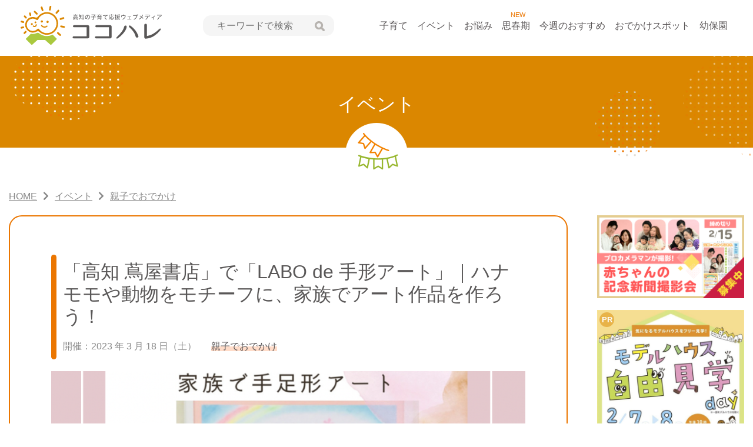

--- FILE ---
content_type: text/html; charset=UTF-8
request_url: https://kokoharekochi.com/play/go-out/n49659/
body_size: 14409
content:
<!DOCTYPE html>
<html lang="ja">
<head>
    <meta charset="UTF-8">
    <meta name="viewport" content="width=device-width, initial-scale=1.0">
    <title>
        「高知 蔦屋書店」で「LABO de 手形アート」｜ハナモモや動物をモチーフに、家族でアート作品を作ろう！ | ココハレ - 高知の子育て応援ウェブメディア    </title>
    <link rel="alternate" type="application/rss+xml" title="ココハレ &#8211; 高知の子育て応援ウェブメディア" href="https://kokoharekochi.com/feed/">

    <link rel="shortcut icon" href="https://kokoharekochi.com/wp-content/themes/kokoharekochi/assets/img/common/favicon.ico">
    <link rel="apple-touch-icon" href="https://kokoharekochi.com/wp-content/themes/kokoharekochi/assets/img/common/apple-touch-icon.png">

    <link rel="stylesheet" href="https://kokoharekochi.com/wp-content/themes/kokoharekochi/assets/css/app.css?20240529">
    <link rel="stylesheet" href="https://kokoharekochi.com/wp-content/themes/kokoharekochi/assets/packages/fontawesome-free/css/all.min.css">
    <link rel="stylesheet" href="https://unpkg.com/scroll-hint@1.0.0/css/scroll-hint.css">
    <link rel=stylesheet href="https://kokoharekochi.com/wp-content/themes/kokoharekochi/assets/packages/slick/slick.css">
    <link rel=stylesheet href="https://kokoharekochi.com/wp-content/themes/kokoharekochi/assets/packages/slick/slick-theme.css">
    <meta name='robots' content='index, follow, max-image-preview:large, max-snippet:-1, max-video-preview:-1' />

	<!-- This site is optimized with the Yoast SEO plugin v26.5 - https://yoast.com/wordpress/plugins/seo/ -->
	<link rel="canonical" href="https://kokoharekochi.com/play/go-out/n49659/" />
	<meta property="og:locale" content="ja_JP" />
	<meta property="og:type" content="article" />
	<meta property="og:title" content="「高知 蔦屋書店」で「LABO de 手形アート」｜ハナモモや動物をモチーフに、家族でアート作品を作ろう！ | ココハレ - 高知の子育て応援ウェブメディア" />
	<meta property="og:url" content="https://kokoharekochi.com/play/go-out/n49659/" />
	<meta property="og:site_name" content="ココハレ - 高知の子育て応援ウェブメディア" />
	<meta property="article:publisher" content="https://www.facebook.com/kokoharekochi" />
	<meta property="article:modified_time" content="2023-03-07T01:45:56+00:00" />
	<meta property="og:image" content="https://kokoharekochi.com/wp-content/uploads/2023/03/c1f370c0a762ad256bcd7c7f85d13427.png" />
	<meta property="og:image:width" content="900" />
	<meta property="og:image:height" content="600" />
	<meta property="og:image:type" content="image/png" />
	<meta name="twitter:card" content="summary_large_image" />
	<meta name="twitter:site" content="@kokoharekochi" />
	<script type="application/ld+json" class="yoast-schema-graph">{"@context":"https://schema.org","@graph":[{"@type":"WebPage","@id":"https://kokoharekochi.com/play/go-out/n49659/","url":"https://kokoharekochi.com/play/go-out/n49659/","name":"「高知 蔦屋書店」で「LABO de 手形アート」｜ハナモモや動物をモチーフに、家族でアート作品を作ろう！ | ココハレ - 高知の子育て応援ウェブメディア","isPartOf":{"@id":"https://kokoharekochi.com/#website"},"primaryImageOfPage":{"@id":"https://kokoharekochi.com/play/go-out/n49659/#primaryimage"},"image":{"@id":"https://kokoharekochi.com/play/go-out/n49659/#primaryimage"},"thumbnailUrl":"https://kokoharekochi.com/wp-content/uploads/2023/03/c1f370c0a762ad256bcd7c7f85d13427.png","datePublished":"2023-03-07T00:56:31+00:00","dateModified":"2023-03-07T01:45:56+00:00","breadcrumb":{"@id":"https://kokoharekochi.com/play/go-out/n49659/#breadcrumb"},"inLanguage":"ja","potentialAction":[{"@type":"ReadAction","target":["https://kokoharekochi.com/play/go-out/n49659/"]}]},{"@type":"ImageObject","inLanguage":"ja","@id":"https://kokoharekochi.com/play/go-out/n49659/#primaryimage","url":"https://kokoharekochi.com/wp-content/uploads/2023/03/c1f370c0a762ad256bcd7c7f85d13427.png","contentUrl":"https://kokoharekochi.com/wp-content/uploads/2023/03/c1f370c0a762ad256bcd7c7f85d13427.png","width":900,"height":600},{"@type":"BreadcrumbList","@id":"https://kokoharekochi.com/play/go-out/n49659/#breadcrumb","itemListElement":[{"@type":"ListItem","position":1,"name":"ホーム","item":"https://kokoharekochi.com/"},{"@type":"ListItem","position":2,"name":"イベント","item":"https://kokoharekochi.com/play/"},{"@type":"ListItem","position":3,"name":"「高知 蔦屋書店」で「LABO de 手形アート」｜ハナモモや動物をモチーフに、家族でアート作品を作ろう！"}]},{"@type":"WebSite","@id":"https://kokoharekochi.com/#website","url":"https://kokoharekochi.com/","name":"ココハレ - 高知の子育て応援ウェブメディア","description":"","potentialAction":[{"@type":"SearchAction","target":{"@type":"EntryPoint","urlTemplate":"https://kokoharekochi.com/?s={search_term_string}"},"query-input":{"@type":"PropertyValueSpecification","valueRequired":true,"valueName":"search_term_string"}}],"inLanguage":"ja"}]}</script>
	<!-- / Yoast SEO plugin. -->


<style id='wp-img-auto-sizes-contain-inline-css' >
img:is([sizes=auto i],[sizes^="auto," i]){contain-intrinsic-size:3000px 1500px}
/*# sourceURL=wp-img-auto-sizes-contain-inline-css */
</style>
<style id='classic-theme-styles-inline-css' >
/*! This file is auto-generated */
.wp-block-button__link{color:#fff;background-color:#32373c;border-radius:9999px;box-shadow:none;text-decoration:none;padding:calc(.667em + 2px) calc(1.333em + 2px);font-size:1.125em}.wp-block-file__button{background:#32373c;color:#fff;text-decoration:none}
/*# sourceURL=/wp-includes/css/classic-themes.min.css */
</style>
<link rel='stylesheet' id='ppress-frontend-css' href='https://kokoharekochi.com/wp-content/plugins/wp-user-avatar/assets/css/frontend.min.css?ver=4.16.8'  media='all' />
<link rel='stylesheet' id='ppress-flatpickr-css' href='https://kokoharekochi.com/wp-content/plugins/wp-user-avatar/assets/flatpickr/flatpickr.min.css?ver=4.16.8'  media='all' />
<link rel='stylesheet' id='ppress-select2-css' href='https://kokoharekochi.com/wp-content/plugins/wp-user-avatar/assets/select2/select2.min.css?ver=6.9'  media='all' />
<script  src="https://kokoharekochi.com/wp-includes/js/jquery/jquery.min.js?ver=3.7.1" id="jquery-core-js"></script>
<script  src="https://kokoharekochi.com/wp-includes/js/jquery/jquery-migrate.min.js?ver=3.4.1" id="jquery-migrate-js"></script>
<script  src="https://kokoharekochi.com/wp-content/plugins/wp-user-avatar/assets/flatpickr/flatpickr.min.js?ver=4.16.8" id="ppress-flatpickr-js"></script>
<script  src="https://kokoharekochi.com/wp-content/plugins/wp-user-avatar/assets/select2/select2.min.js?ver=4.16.8" id="ppress-select2-js"></script>
<link rel="https://api.w.org/" href="https://kokoharekochi.com/wp-json/" /><link rel="EditURI" type="application/rsd+xml" title="RSD" href="https://kokoharekochi.com/xmlrpc.php?rsd" />
<link rel='shortlink' href='https://kokoharekochi.com/?p=49659' />
    <script src="https://kokoharekochi.com/wp-content/themes/kokoharekochi/assets/packages/jquery.easie/jquery.easie.js" defer></script>
    <script src="https://kokoharekochi.com/wp-content/themes/kokoharekochi/assets/packages/slick/slick.min.js" defer></script>
    <script src="https://kokoharekochi.com/wp-content/themes/kokoharekochi/assets/js/common.js" defer></script>
<!-- Google Tag Manager -->
<script>(function(w,d,s,l,i){w[l]=w[l]||[];w[l].push({'gtm.start':
new Date().getTime(),event:'gtm.js'});var f=d.getElementsByTagName(s)[0],
j=d.createElement(s),dl=l!='dataLayer'?'&l='+l:'';j.async=true;j.src=
'https://www.googletagmanager.com/gtm.js?id='+i+dl;f.parentNode.insertBefore(j,f);
})(window,document,'script','dataLayer','GTM-TKRVSF9');</script>
<!-- End Google Tag Manager -->

<style id='global-styles-inline-css' >
:root{--wp--preset--aspect-ratio--square: 1;--wp--preset--aspect-ratio--4-3: 4/3;--wp--preset--aspect-ratio--3-4: 3/4;--wp--preset--aspect-ratio--3-2: 3/2;--wp--preset--aspect-ratio--2-3: 2/3;--wp--preset--aspect-ratio--16-9: 16/9;--wp--preset--aspect-ratio--9-16: 9/16;--wp--preset--color--black: #000000;--wp--preset--color--cyan-bluish-gray: #abb8c3;--wp--preset--color--white: #ffffff;--wp--preset--color--pale-pink: #f78da7;--wp--preset--color--vivid-red: #cf2e2e;--wp--preset--color--luminous-vivid-orange: #ff6900;--wp--preset--color--luminous-vivid-amber: #fcb900;--wp--preset--color--light-green-cyan: #7bdcb5;--wp--preset--color--vivid-green-cyan: #00d084;--wp--preset--color--pale-cyan-blue: #8ed1fc;--wp--preset--color--vivid-cyan-blue: #0693e3;--wp--preset--color--vivid-purple: #9b51e0;--wp--preset--gradient--vivid-cyan-blue-to-vivid-purple: linear-gradient(135deg,rgb(6,147,227) 0%,rgb(155,81,224) 100%);--wp--preset--gradient--light-green-cyan-to-vivid-green-cyan: linear-gradient(135deg,rgb(122,220,180) 0%,rgb(0,208,130) 100%);--wp--preset--gradient--luminous-vivid-amber-to-luminous-vivid-orange: linear-gradient(135deg,rgb(252,185,0) 0%,rgb(255,105,0) 100%);--wp--preset--gradient--luminous-vivid-orange-to-vivid-red: linear-gradient(135deg,rgb(255,105,0) 0%,rgb(207,46,46) 100%);--wp--preset--gradient--very-light-gray-to-cyan-bluish-gray: linear-gradient(135deg,rgb(238,238,238) 0%,rgb(169,184,195) 100%);--wp--preset--gradient--cool-to-warm-spectrum: linear-gradient(135deg,rgb(74,234,220) 0%,rgb(151,120,209) 20%,rgb(207,42,186) 40%,rgb(238,44,130) 60%,rgb(251,105,98) 80%,rgb(254,248,76) 100%);--wp--preset--gradient--blush-light-purple: linear-gradient(135deg,rgb(255,206,236) 0%,rgb(152,150,240) 100%);--wp--preset--gradient--blush-bordeaux: linear-gradient(135deg,rgb(254,205,165) 0%,rgb(254,45,45) 50%,rgb(107,0,62) 100%);--wp--preset--gradient--luminous-dusk: linear-gradient(135deg,rgb(255,203,112) 0%,rgb(199,81,192) 50%,rgb(65,88,208) 100%);--wp--preset--gradient--pale-ocean: linear-gradient(135deg,rgb(255,245,203) 0%,rgb(182,227,212) 50%,rgb(51,167,181) 100%);--wp--preset--gradient--electric-grass: linear-gradient(135deg,rgb(202,248,128) 0%,rgb(113,206,126) 100%);--wp--preset--gradient--midnight: linear-gradient(135deg,rgb(2,3,129) 0%,rgb(40,116,252) 100%);--wp--preset--font-size--small: 13px;--wp--preset--font-size--medium: 20px;--wp--preset--font-size--large: 36px;--wp--preset--font-size--x-large: 42px;--wp--preset--spacing--20: 0.44rem;--wp--preset--spacing--30: 0.67rem;--wp--preset--spacing--40: 1rem;--wp--preset--spacing--50: 1.5rem;--wp--preset--spacing--60: 2.25rem;--wp--preset--spacing--70: 3.38rem;--wp--preset--spacing--80: 5.06rem;--wp--preset--shadow--natural: 6px 6px 9px rgba(0, 0, 0, 0.2);--wp--preset--shadow--deep: 12px 12px 50px rgba(0, 0, 0, 0.4);--wp--preset--shadow--sharp: 6px 6px 0px rgba(0, 0, 0, 0.2);--wp--preset--shadow--outlined: 6px 6px 0px -3px rgb(255, 255, 255), 6px 6px rgb(0, 0, 0);--wp--preset--shadow--crisp: 6px 6px 0px rgb(0, 0, 0);}:where(.is-layout-flex){gap: 0.5em;}:where(.is-layout-grid){gap: 0.5em;}body .is-layout-flex{display: flex;}.is-layout-flex{flex-wrap: wrap;align-items: center;}.is-layout-flex > :is(*, div){margin: 0;}body .is-layout-grid{display: grid;}.is-layout-grid > :is(*, div){margin: 0;}:where(.wp-block-columns.is-layout-flex){gap: 2em;}:where(.wp-block-columns.is-layout-grid){gap: 2em;}:where(.wp-block-post-template.is-layout-flex){gap: 1.25em;}:where(.wp-block-post-template.is-layout-grid){gap: 1.25em;}.has-black-color{color: var(--wp--preset--color--black) !important;}.has-cyan-bluish-gray-color{color: var(--wp--preset--color--cyan-bluish-gray) !important;}.has-white-color{color: var(--wp--preset--color--white) !important;}.has-pale-pink-color{color: var(--wp--preset--color--pale-pink) !important;}.has-vivid-red-color{color: var(--wp--preset--color--vivid-red) !important;}.has-luminous-vivid-orange-color{color: var(--wp--preset--color--luminous-vivid-orange) !important;}.has-luminous-vivid-amber-color{color: var(--wp--preset--color--luminous-vivid-amber) !important;}.has-light-green-cyan-color{color: var(--wp--preset--color--light-green-cyan) !important;}.has-vivid-green-cyan-color{color: var(--wp--preset--color--vivid-green-cyan) !important;}.has-pale-cyan-blue-color{color: var(--wp--preset--color--pale-cyan-blue) !important;}.has-vivid-cyan-blue-color{color: var(--wp--preset--color--vivid-cyan-blue) !important;}.has-vivid-purple-color{color: var(--wp--preset--color--vivid-purple) !important;}.has-black-background-color{background-color: var(--wp--preset--color--black) !important;}.has-cyan-bluish-gray-background-color{background-color: var(--wp--preset--color--cyan-bluish-gray) !important;}.has-white-background-color{background-color: var(--wp--preset--color--white) !important;}.has-pale-pink-background-color{background-color: var(--wp--preset--color--pale-pink) !important;}.has-vivid-red-background-color{background-color: var(--wp--preset--color--vivid-red) !important;}.has-luminous-vivid-orange-background-color{background-color: var(--wp--preset--color--luminous-vivid-orange) !important;}.has-luminous-vivid-amber-background-color{background-color: var(--wp--preset--color--luminous-vivid-amber) !important;}.has-light-green-cyan-background-color{background-color: var(--wp--preset--color--light-green-cyan) !important;}.has-vivid-green-cyan-background-color{background-color: var(--wp--preset--color--vivid-green-cyan) !important;}.has-pale-cyan-blue-background-color{background-color: var(--wp--preset--color--pale-cyan-blue) !important;}.has-vivid-cyan-blue-background-color{background-color: var(--wp--preset--color--vivid-cyan-blue) !important;}.has-vivid-purple-background-color{background-color: var(--wp--preset--color--vivid-purple) !important;}.has-black-border-color{border-color: var(--wp--preset--color--black) !important;}.has-cyan-bluish-gray-border-color{border-color: var(--wp--preset--color--cyan-bluish-gray) !important;}.has-white-border-color{border-color: var(--wp--preset--color--white) !important;}.has-pale-pink-border-color{border-color: var(--wp--preset--color--pale-pink) !important;}.has-vivid-red-border-color{border-color: var(--wp--preset--color--vivid-red) !important;}.has-luminous-vivid-orange-border-color{border-color: var(--wp--preset--color--luminous-vivid-orange) !important;}.has-luminous-vivid-amber-border-color{border-color: var(--wp--preset--color--luminous-vivid-amber) !important;}.has-light-green-cyan-border-color{border-color: var(--wp--preset--color--light-green-cyan) !important;}.has-vivid-green-cyan-border-color{border-color: var(--wp--preset--color--vivid-green-cyan) !important;}.has-pale-cyan-blue-border-color{border-color: var(--wp--preset--color--pale-cyan-blue) !important;}.has-vivid-cyan-blue-border-color{border-color: var(--wp--preset--color--vivid-cyan-blue) !important;}.has-vivid-purple-border-color{border-color: var(--wp--preset--color--vivid-purple) !important;}.has-vivid-cyan-blue-to-vivid-purple-gradient-background{background: var(--wp--preset--gradient--vivid-cyan-blue-to-vivid-purple) !important;}.has-light-green-cyan-to-vivid-green-cyan-gradient-background{background: var(--wp--preset--gradient--light-green-cyan-to-vivid-green-cyan) !important;}.has-luminous-vivid-amber-to-luminous-vivid-orange-gradient-background{background: var(--wp--preset--gradient--luminous-vivid-amber-to-luminous-vivid-orange) !important;}.has-luminous-vivid-orange-to-vivid-red-gradient-background{background: var(--wp--preset--gradient--luminous-vivid-orange-to-vivid-red) !important;}.has-very-light-gray-to-cyan-bluish-gray-gradient-background{background: var(--wp--preset--gradient--very-light-gray-to-cyan-bluish-gray) !important;}.has-cool-to-warm-spectrum-gradient-background{background: var(--wp--preset--gradient--cool-to-warm-spectrum) !important;}.has-blush-light-purple-gradient-background{background: var(--wp--preset--gradient--blush-light-purple) !important;}.has-blush-bordeaux-gradient-background{background: var(--wp--preset--gradient--blush-bordeaux) !important;}.has-luminous-dusk-gradient-background{background: var(--wp--preset--gradient--luminous-dusk) !important;}.has-pale-ocean-gradient-background{background: var(--wp--preset--gradient--pale-ocean) !important;}.has-electric-grass-gradient-background{background: var(--wp--preset--gradient--electric-grass) !important;}.has-midnight-gradient-background{background: var(--wp--preset--gradient--midnight) !important;}.has-small-font-size{font-size: var(--wp--preset--font-size--small) !important;}.has-medium-font-size{font-size: var(--wp--preset--font-size--medium) !important;}.has-large-font-size{font-size: var(--wp--preset--font-size--large) !important;}.has-x-large-font-size{font-size: var(--wp--preset--font-size--x-large) !important;}
/*# sourceURL=global-styles-inline-css */
</style>
</head>
<body class="wp-singular play-template-default single single-play postid-49659 wp-theme-kokoharekochi">
<!-- Google Tag Manager (noscript) -->
<noscript><iframe src="https://www.googletagmanager.com/ns.html?id=GTM-TKRVSF9"
height="0" width="0" style="display:none;visibility:hidden"></iframe></noscript>
<!-- End Google Tag Manager (noscript) -->
<div id="home" class="wrapper">
    <header id="top" class="l-header">
        <div class="c-heder__container">
            <div class="c-header c-heder__container--inner">
                <div class="c-header__ttl">
                                            <div class="c-header__logo"><a href="https://kokoharekochi.com/"><img decoding="async" src="https://kokoharekochi.com/wp-content/themes/kokoharekochi/assets/img/common/logo.svg" alt="ココハレ" class="c-header__logo--img" width="240" height="67"></a></div>
                                    </div>
                <div class="c-search">
                    <div class="c-search__inner">
                        <button class="c-search__btn js-input-trigger" type="button" name="button"> 検索 </button>
                                                <form class="c-search__form" role="search" method="get" action="https://kokoharekochi.com/">
                            <input class="c-search__forminput" type="text" name="s" value="" placeholder="キーワードで検索">
                            <button class="c-search__formbtn" type="submit"><img decoding="async" src="https://kokoharekochi.com/wp-content/themes/kokoharekochi/assets/img/common/search.svg" alt="検索" width="17" height="17"></button>
                        </form>
                        <input type="hidden" value="post" name="post_type[]">
                        <input type="hidden" value="series" name="post_type[]">
                        <input type="hidden" value="feature" name="post_type[]">
                        <div class="c-search__close">
                            <button aria-label="close" class="c-search__close--btn"><i class="fas fa-times"></i></button>
                        </div>
                    </div>
                </div>
                <nav class="c-header__nav">
                    <div class="c-container">
                        <ul class="c-header__nav__list">
                            <li class="c-header__nav__item"><a href="https://kokoharekochi.com/article/">子育て</a></li>
                            <li class="c-header__nav__item"><a href="https://kokoharekochi.com/play/">イベント</a></li>
                            <li class="c-header__nav__item"><a href="https://kokoharekochi.com/article/hint/">お悩み</a></li>
                            <li class="c-header__nav__item">
                                <div style="position: absolute;font-size: 11px;color: #EB7600;/*! left: -3px; */text-align: center;width: 85%;">NEW</div>
                                <a href="https://kokoharekochi.com/puberty/">思春期</a>
                            </li>
                            <li class="c-header__nav__item"><a href="https://kokoharekochi.com/recommended/">今週のおすすめ</a></li>
                            <li class="c-header__nav__item"><a href="https://kokoharekochi.com/spot/">おでかけスポット</a></li>
                            <li class="c-header__nav__item"><a href="https://kokoharekochi.com/youhoen/">幼保園</a></li>

                        </ul>
                    </div>
                </nav>
                <div class="c-search__sp">
                    <div class="c-search__sp__menu">
                        <button class="c-search__sp--btn" type="submit"><img decoding="async" src="https://kokoharekochi.com/wp-content/themes/kokoharekochi/assets/img/common/search_sp.svg" alt="検索"></button>
                        <span class="c-search__sp--label">検索</span>
                    </div>
                </div>
                <nav class="c-header__nav--sp">
                    <div class="c-header__nav--sp__menu">
                        <button class="hamburger hamburger--slider js-hamburger" type="button"> <span class="hamburger-box"> <span class="hamburger-inner"></span> <span class="hamburger-label">メニュー</span> </span> </button>
                    </div>
                </nav>
            </div>
        </div>
        <div class="c-header-sp__nav">
            <ul class="c-header-sp__nav--list">
                <li class="c-header-sp__nav--item"><span class="c-header-sp__nav--item__parent"><img src="https://kokoharekochi.com/wp-content/themes/kokoharekochi/assets/img/common/nav-icn01.svg" alt=""/>子育て</span>
                    <div class="c-dropdown__toggle">
                        <span class="c-ic-angle-down"></span>
                        <div class="c-dropdown__toggle--txt">開く</div>
                    </div>
                    <ul class="c-dropdown__submenu" style="display: none;">
                        <li class="c-dropdown__subitem c-ic-angle-right"><a href="https://kokoharekochi.com/article/">子育て一覧</a></li>
                                                        <li class="c-dropdown__subitem c-ic-angle-right"><a href="https://kokoharekochi.com/article/feature/">特集</a></li>
                                                                <li class="c-dropdown__subitem c-ic-angle-right"><a href="https://kokoharekochi.com/article/hint/">お悩み</a></li>
                                                                <li class="c-dropdown__subitem c-ic-angle-right"><a href="https://kokoharekochi.com/article/development/">発達障害</a></li>
                                                                <li class="c-dropdown__subitem c-ic-angle-right"><a href="https://kokoharekochi.com/article/kokohare-square/">ココハレ広場</a></li>
                                                                <li class="c-dropdown__subitem c-ic-angle-right"><a href="https://kokoharekochi.com/article/illness-injury/">病気・けが</a></li>
                                                                <li class="c-dropdown__subitem c-ic-angle-right"><a href="https://kokoharekochi.com/article/original/">連載・コラム</a></li>
                                                                <li class="c-dropdown__subitem c-ic-angle-right"><a href="https://kokoharekochi.com/article/news/">ニュース</a></li>
                                                                <li class="c-dropdown__subitem c-ic-angle-right"><a href="https://kokoharekochi.com/article/information/">お知らせ</a></li>
                                
                    </ul>
                </li>
                <li class="c-header-sp__nav--item"><span class="c-header-sp__nav--item__parent"><img src="https://kokoharekochi.com/wp-content/themes/kokoharekochi/assets/img/common/nav-icn02.svg" alt="" width="40" height="40" />イベント</span>
                    <div class="c-dropdown__toggle">
                        <span class="c-ic-angle-down"></span>
                        <div class="c-dropdown__toggle--txt">開く</div>
                    </div>
                    <ul class="c-dropdown__submenu" style="display: none;">
                        <li class="c-dropdown__subitem c-ic-angle-right"><a href="https://kokoharekochi.com/play/">イベント一覧</a></li>
                                                        <li class="c-dropdown__subitem c-ic-angle-right"><a href="https://kokoharekochi.com/play/go-out/">親子でおでかけ</a></li>
                                                                <li class="c-dropdown__subitem c-ic-angle-right"><a href="https://kokoharekochi.com/play/lesson/">子ども教室</a></li>
                                                                <li class="c-dropdown__subitem c-ic-angle-right"><a href="https://kokoharekochi.com/play/seminar/">セミナー・勉強会</a></li>
                                                                <li class="c-dropdown__subitem c-ic-angle-right"><a href="https://kokoharekochi.com/play/other/">その他</a></li>
                                
                    </ul>
                </li>
                <li class="c-header-sp__nav--item c-ic-angle-right"><a href="https://kokoharekochi.com/article/feature/hint/"><img src="https://kokoharekochi.com/wp-content/themes/kokoharekochi/assets/img/common/nav-onayami.svg" alt="" width="40" height="40" />お悩み</a></li>
                <li class="c-header-sp__nav--item c-ic-angle-right"><a href="https://kokoharekochi.com/puberty/"><img src="https://kokoharekochi.com/wp-content/themes/kokoharekochi/assets/img/common/nav-icn12.svg" alt=""  width="40" height="40" />思春期</a></li>
                <li class="c-header-sp__nav--item c-ic-angle-right"><a href="https://kokoharekochi.com/recommended/"><img src="https://kokoharekochi.com/wp-content/themes/kokoharekochi/assets/img/common/nav-osusume.svg" alt="" width="40" height="40" />今週のおすすめ</a></li>
                <li class="c-header-sp__nav--item"><span class="c-header-sp__nav--item__parent"><img src="https://kokoharekochi.com/wp-content/themes/kokoharekochi/assets/img/common/nav-icn03.svg" alt="" width="40" height="40" />おでかけスポット</span>
                    <div class="c-dropdown__toggle">
                        <span class="c-ic-angle-down"></span>
                        <div class="c-dropdown__toggle--txt">開く</div>
                    </div>
                    <ul class="c-dropdown__submenu" style="display: none;">
                        <li class="c-dropdown__subitem c-ic-angle-right"><a href="https://kokoharekochi.com/spot/">おでかけスポット一覧</a></li>
                                                        <li class="c-dropdown__subitem c-ic-angle-right"><a href="https://kokoharekochi.com/spot/child-center/">地域子育て支援センター</a></li>
                                                                <li class="c-dropdown__subitem c-ic-angle-right"><a href="https://kokoharekochi.com/spot/park/">公園</a></li>
                                                                <li class="c-dropdown__subitem c-ic-angle-right"><a href="https://kokoharekochi.com/spot/facilities/">施設・遊び場</a></li>
                                                    </ul>
                </li>
                <li class="c-header-sp__nav--item c-ic-angle-right"><a href="https://kokoharekochi.com/article/feature/"><img src="https://kokoharekochi.com/wp-content/themes/kokoharekochi/assets/img/common/nav-icn05.svg" alt=""  width="40" height="40" />特集</a></li>
                <li class="c-header-sp__nav--item c-ic-angle-right"><a href="https://kokoharekochi.com/youhoen/"><img src="https://kokoharekochi.com/wp-content/themes/kokoharekochi/assets/img/common/nav-icn11.svg" alt=""  width="40" height="40" />幼保園</a></li>


                <li class="c-header-sp__nav--item c-ic-angle-right"><a href="https://kokoharekochi.com/about/"><img src="https://kokoharekochi.com/wp-content/themes/kokoharekochi/assets/img/common/nav-icn06.svg" alt="" width="40" height="40" />ココハレについて</a></li>
                <li class="c-header-sp__nav--item c-ic-angle-right"><a href="https://kokoharekochi.com/corporate/"><img src="https://kokoharekochi.com/wp-content/themes/kokoharekochi/assets/img/common/nav-icn07.svg" alt="" width="40" height="40" />運営会社</a></li>
                <li class="c-header-sp__nav--item c-ic-angle-right"><a href="https://kokoharekochi.com/line/"><img src="https://kokoharekochi.com/wp-content/themes/kokoharekochi/assets/img/common/nav-icn08.svg" alt="" width="40" height="40" />LINE公式アカウント</a></li>
                <li class="c-header-sp__nav--item c-ic-angle-right"><a href="https://kokoharekochi.com/contact/"><img src="https://kokoharekochi.com/wp-content/themes/kokoharekochi/assets/img/common/nav-icn09.svg" alt="" width="40" height="40" />お問い合わせ</a></li>
                <li class="c-header-sp__nav--item  c-ic-angle-right"><a href="https://kokoharekochi.com/policy/"><img src="https://kokoharekochi.com/wp-content/themes/kokoharekochi/assets/img/common/nav-icn10.svg" alt="" width="40" height="40" />サイトポリシー・個人情報保護方針</a></li>
            </ul>
            <ul class="c-header-sp__nav--sns">
                <li class="c-header-sp__nav--sns-item"><a href="https://lin.ee/oMS5lcZ" target="_blank"><img src="https://kokoharekochi.com/wp-content/themes/kokoharekochi/assets/img/common/sp-nav-sns01.svg" alt="LINE" width="44" height="44" /></a></li>
                <li class="c-header-sp__nav--sns-item"><a href="https://www.facebook.com/kokoharekochi" target="_blank"><img src="https://kokoharekochi.com/wp-content/themes/kokoharekochi/assets/img/common/sp-nav-sns02.svg" alt="Facebook" width="44" height="44" /></a></li>
                <li class="c-header-sp__nav--sns-item"><a href="https://twitter.com/kokohare3" target="_blank"><img src="https://kokoharekochi.com/wp-content/themes/kokoharekochi/assets/img/common/sp-nav-sns03.svg" alt="Twitter" width="44" height="44" /></a></li>
                <li class="c-header-sp__nav--sns-item"><a href="https://www.instagram.com/kokoharekochi/" target="_blank"><img src="https://kokoharekochi.com/wp-content/themes/kokoharekochi/assets/img/common/sp-nav-sns04.svg" alt="インスタグラム" width="44" height="44" /></a></li></ul>

        </div>
        <div class="c-sp__home-nav">
                        <ul class="c-sp__home-nav--list">
                <li class="c-sp__home-nav--item"><a id="sp-navitem1" href="https://kokoharekochi.com/article/"><div class="__mitem"><span>子育て</span></div></a></li>
                <li class="c-sp__home-nav--item"><a id="sp-navitem2" href="https://kokoharekochi.com/play/" aria-current="page"><div class="__mitem"><span>イベント</span></div></a></li>
                <li class="c-sp__home-nav--item"><a id="sp-navitem3" href="https://kokoharekochi.com/youhoen/"><div class="__mitem"><span>幼保園</span></div></a></li>
                <li class="c-sp__home-nav--item"><a id="sp-navitem4" href="https://kokoharekochi.com/article/hint/"><div class="__mitem"><span>お悩み</span></div></a></li>
                <li class="c-sp__home-nav--item"><a id="sp-navitem5" href="https://kokoharekochi.com/puberty/"><div class="__mitem"><span>思春期</span></div></a></li>
                <li class="c-sp__home-nav--item"><a id="sp-navitem6" href="https://kokoharekochi.com/recommended/"><div class="__mitem"><span>今週のおすすめ</span></div></a></li>
                <li class="c-sp__home-nav--item"><a id="sp-navitem7" href="https://kokoharekochi.com/spot/"><div class="__mitem"><span>おでかけスポット</span></div></a></li>
            </ul>

        </div>
    </header>

    <div class="l-page-head">
        <div class="l-page-head__bg">
            <div class="l-page-head__inner">
                <div class="l-page-head__title">
                    イベント                </div>
                <div class="c-page-head__figure">
                    <img decoding="async" class="c-page-head__img" src="https://kokoharekochi.com/wp-content/themes/kokoharekochi/assets/img/play/ico_play.png" alt="アイコン：おでかけスポット">
                </div>
            </div>
        </div>
    </div>
    <div class="c-breadcrumb">
        <div class="c-container">
            <div class="c-breadcrumb__box c-container__inner">
                <!-- Breadcrumb NavXT 7.5.0 -->
<span property="itemListElement" typeof="ListItem"><a property="item" typeof="WebPage" title="Go to ココハレ - 高知の子育て応援ウェブメディア." href="https://kokoharekochi.com" class="home" ><span property="name">HOME</span></a><meta property="position" content="1"></span><span class="c-breadcrumb__partition"></span><span property="itemListElement" typeof="ListItem"><a property="item" typeof="WebPage" title="Go to イベント." href="https://kokoharekochi.com/play/" class="archive post-play-archive" ><span property="name">イベント</span></a><meta property="position" content="2"></span><span class="c-breadcrumb__partition"></span><span property="itemListElement" typeof="ListItem"><a property="item" typeof="WebPage" title="Go to the 親子でおでかけ イベントカテゴリー archives." href="https://kokoharekochi.com/play/go-out/" class="taxonomy playcategory" aria-current="page"><span property="name">親子でおでかけ</span></a><meta property="position" content="3"></span>            </div>
        </div>
    </div>


    <div class="c-entry">

        <div class="c-container">
            <div class="c-container__inner l-entries__inner">

                <main class="l-main l-entries__main">
                    <div class="l-contents__main">
                        
                                <div class="c-entry__detail">
                                <div class="c-entry__header">
                                    <h1 class="c-entry__ttl">「高知 蔦屋書店」で「LABO de 手形アート」｜ハナモモや動物をモチーフに、家族でアート作品を作ろう！</h1>
                                    <div class="c-entry__meta">

                                                                                    <span class="c-entry__item--date __em"><span class="c-entry__item--date--txt">開催：</span>2023 年 3 月 18 日（土）</span>
                                        
                                        <div class="c-entry__cate">
                                                                                            <ul class="c-cate__list">
                                                    <li class="c-cate__item">
                                                        <span class="c-cate__name--play">親子でおでかけ</span>
                                                    </li>
                                                </ul>
                                                                                    </div>

                                    </div>
                                </div>


                                <div class="c-entry-post__contents">



                                <div class="c-article__figure">

                                                                                                                <img decoding="async" src="https://kokoharekochi.com/wp-content/uploads/2023/03/c1f370c0a762ad256bcd7c7f85d13427.png" alt="「高知 蔦屋書店」で「LABO de 手形アート」｜ハナモモや動物をモチーフに、家族でアート作品を作ろう！">
                                                                                                        </div>



                                                                    <div class="c-entry__head">
                                                                                                                            <div class="c-entry__txt c-editor">
                                                <p>高知市南御座の「高知 蔦屋書店」で 2023 年 3 月 18 日（土）、手形や足形を使ったワークショップが開かれます。桜やハナモモ、ヒマワリ、ウサギ、クマなどをモチーフに、家族のアートを作成します。</p>
<p>台紙はフレーム付きA3 サイズ（2000 円）です。</p>
<p>教室は午前と午後で、各回定員 2 組です。<a href="https://ws.formzu.net/fgen/S90108452/" target="_blank" rel="noopener">申し込みフォーム</a>で受け付けます。</p>
<p>（記載されている内容は 2023 年 3 月 6 日時点のものです）</p>
                                            </div>
                                                                            </div>
                                


                                                                <div class="c-entry__facility">
                                    <h2 class="c-entry__facility--ttl">イベント概要</h2>


                                    <div class="c-entry__facility--block">
                                        <table class="c-entry__facility--table">
                                            <tr>
                                                <th class="c-entry__facility--table__th">イベント名</th>
                                                <td class="c-entry__facility--table__td">
                                                    手・足形アートで「春のメモリアル！ご家族で手足形アートを残そう」                                                </td>
                                            </tr>

                                                                                            <tr>
                                                    <th class="c-entry__facility--table__th">開催日</th>
                                                    <td class="c-entry__facility--table__td">2023 年 3 月 18 日（土）</td>
                                                </tr>
                                                                                                                                        <tr>
                                                    <th class="c-entry__facility--table__th">時間</th>
                                                    <td class="c-entry__facility--table__td">
                                                        <p>10:00～、13:00～</p>
                                                    </td>
                                                </tr>
                                                                                                                                        <tr>
                                                    <th class="c-entry__facility--table__th">場所</th>
                                                    <td class="c-entry__facility--table__td">
                                                        <p>「高知 蔦屋書店」3 階 KANO PLAT LABO （高知県高知市南御座 6-10）</p>
                                                    </td>
                                                </tr>
                                            
                                                                                            <tr>
                                                    <th class="c-entry__facility--table__th">ご利用方法</th>
                                                    <td class="c-entry__facility--table__td">
                                                        <p>■定員：各回 2 組<br />
■料金：フレーム付きA3 サイズ 2000 円<br />
■持ち物：ウェットティッシュ。手足形アートに写真を入れたい場合は写真 1、2 枚<br />
■申し込み：申し込みフォームで受け付けています</p>
</td>
                                                </tr>
                                            
                                                                                            <tr>
                                                    <th class="c-entry__facility--table__th">駐車場</th>
                                                    <td class="c-entry__facility--table__td">
                                                        <p>あり</p>
                                                    </td>
                                                </tr>
                                            

                                                                                            <tr>
                                                    <th class="c-entry__facility--table__th">運営</th>
                                                    <td class="c-entry__facility--table__td">主催：手形アートおかもと</td>
                                                </tr>
                                                                                                                                        <tr>
                                                    <th class="c-entry__facility--table__th">URL</th>
                                                    <td class="c-entry__facility--table__td"><a href="https://ameblo.jp/lesoleil-104/entry-12787260609.html" target="_blank">https://ameblo.jp/lesoleil-104/entry-12787260609.html</a></td>
                                                </tr>
                                            
                                                                                        
                                        </table>
                                    </div>


                                                                            
                                    
                    <!--                        <h2 class="c-entry__facility--ttl">PR</h2>-->
                        <div class="c-advisible-block">
                            <ul class="c-advisible-block__list">
                                                                    <li class="c-advisible-block__item">
                                        <a class="c-advisible-block__list--link" href="https://kokoharekochi.com/play/other/n96047/">

                                            <div class="c-advisible-block__list--figure">
                                                                                                                                                    <img decoding="async" class="c-advisible-block__list--img" src="https://kokoharekochi.com/wp-content/uploads/2026/01/e857589f39c9ec42fdf2911f7d78d619-1-600x400.jpg" width="600" height="400" alt="記事内広告：イベント記事用">
                                                                                            </div>

                                            <div class="c-advisible-block__list--summary">
                                                <h4 class="c-advisible-block__list--ttl">住宅メーカーの声かけ・アンケートなし！託児付きの「モデルハウス自由見学day」（高知新聞住宅総合展示場ライム）｜周りを気にせずたくさん見学できます！事前予約で「Amazonギフトカード」プレゼント〈PR〉</h4>
                                                <div class="c-advisible-block__list--meta">
                                                    <div class="c-advisible-block__list--date">2026.01.26</div>
                                                    <div class="c-advisible-block__list--category">
                                                                                                            </div>
                                                </div>
                                            </div>
                                        </a>
                                    </li>
                                                            </ul>
                        </div>

                    

                                            
                    <!--                        <h2 class="c-entry__facility--ttl">PR</h2>-->
                        <div class="c-advisible-block">
                            <ul class="c-advisible-block__list">
                                                                    <li class="c-advisible-block__item">
                                        <a class="c-advisible-block__list--link" href="https://kokoharekochi.com/play/go-out/n94902/">

                                            <div class="c-advisible-block__list--figure">
                                                                                                                                                    <img decoding="async" class="c-advisible-block__list--img" src="https://kokoharekochi.com/wp-content/uploads/2025/12/6fc19e462ef5200fe2377266d39b8529-1-600x400.jpg" width="600" height="400" alt="記事内広告：イベント記事用">
                                                                                            </div>

                                            <div class="c-advisible-block__list--summary">
                                                <h4 class="c-advisible-block__list--ttl">【2026年】「記念新聞撮影会」参加者募集｜赤ちゃんと一緒にファミリーフォトを撮影しませんか？今年は「高知会場のみ」の開催です</h4>
                                                <div class="c-advisible-block__list--meta">
                                                    <div class="c-advisible-block__list--date">2026.01.09</div>
                                                    <div class="c-advisible-block__list--category">
                                                                                                            </div>
                                                </div>
                                            </div>
                                        </a>
                                    </li>
                                                            </ul>
                        </div>

                    

                                            
                    <!--                        <h2 class="c-entry__facility--ttl">PR</h2>-->
                        <div class="c-advisible-block">
                            <ul class="c-advisible-block__list">
                                                                    <li class="c-advisible-block__item">
                                        <a class="c-advisible-block__list--link" href="https://kokoharekochi.com/article/feature/recommend/n4139/">

                                            <div class="c-advisible-block__list--figure">
                                                                                                                                                    <img decoding="async" class="c-advisible-block__list--img" src="https://kokoharekochi.com/wp-content/uploads/2026/01/e8e745927077c9e96d8196a18afa0c4a-600x338.jpg" width="600" height="338" alt="記事内広告：イベント記事用">
                                                                                            </div>

                                            <div class="c-advisible-block__list--summary">
                                                <h4 class="c-advisible-block__list--ttl">【2026年】「第92回赤ちゃん会」を4/12（日）に高知会場、4/26（日）に幡多会場で開催します｜生後3カ月～1歳6カ月の赤ちゃんが対象。身体測定、健康診断、育児相談が無料で受けられます</h4>
                                                <div class="c-advisible-block__list--meta">
                                                    <div class="c-advisible-block__list--date">2026.01.26</div>
                                                    <div class="c-advisible-block__list--category">
                                                                                                                    <ul class="c-cate__list">
                                                                <li class="c-cate__item">
                                                                    <span class="c-cate__name--article">
                                                                        編集部おすすめ                                                                    </span>
                                                                </li>
                                                            </ul>
                                                                                                            </div>
                                                </div>
                                            </div>
                                        </a>
                                    </li>
                                                            </ul>
                        </div>

                    

                                    



    
                                    
                                    
                                                                            <h2 class="c-entry__facility--ttl">マップ</h2>
                                        <div class="c-entry__facility--block">
                                            <div class="c-entry__facility--block__map map-container">
                                                <iframe src="https://www.google.com/maps/embed?pb=!1m18!1m12!1m3!1d3324.4874276617193!2d133.56083381557406!3d33.56669155060732!2m3!1f0!2f0!3f0!3m2!1i1024!2i768!4f13.1!3m3!1m2!1s0x354e1dfa7158a4f9%3A0x39f6defcf0d0aba3!2z6auY55-lIOiUpuWxi-abuOW6lw!5e0!3m2!1sja!2sjp!4v1623025439513!5m2!1sja!2sjp" width="600" height="450" style="border:0;" allowfullscreen="" loading="lazy"></iframe>                                            </div>
                                        </div>
                                    
                                </div><!-- //.c-play__facility -->
                                


                                <div class="c-entry__details">

                                                                            <h2 class="c-entry__details--ttl">詳細情報</h2>
                                        <div class="c-entry__details--area">
                                                                                            



                                                    <div class="c-entry__details--block">

                                                                                                                    <h3 class="c-entry__details--area__ttl">お父さんやお母さん、きょうだいと一緒に、家族の手形足形でアートを作ろう！</h3>
                                                        
                                                        <div class="c-entry__details--area__summary">
                                                                                                                            <div class="c-entry__details--area__txt c-editor"><p>作品のデザインは、「ハナモモなどの木を見立てた手足形」「好きな動物に見立てた手足形」「手形でひまわりの花」の三つから選べます。</p>
</div>
                                                                                                                    </div>

                                                        
                                                                                                                    <div class="c-entry__details--imggroup">
                                                                

                                                                    
                                                                                                                                            <div class="c-entry__details--imggroup__column __column2">
                                                                            <div class="c-entry__details--imggroup__figure">
                                                                                <img decoding="async" src="https://kokoharekochi.com/wp-content/uploads/2023/03/2-3.png" alt="" class="c-entry__details--imggroup__img">
                                                                            </div>
                                                                                                                                                    </div>
                                                                    


                                                                                                                            </div>
                                                        








                                                    </div>

                                                


                                                                                            



                                                    <div class="c-entry__details--block">

                                                        
                                                        <div class="c-entry__details--area__summary">
                                                                                                                            <div class="c-entry__details--area__txt c-editor"><p>※写真は主催者の提供です</p>
</div>
                                                                                                                    </div>

                                                        
                                                                                                                    <div class="c-entry__details--imggroup">
                                                                

                                                                    
                                                                    


                                                                                                                            </div>
                                                        








                                                    </div>

                                                


                                                                                    </div>
                                    












                                    



                                    


                                    <div class="c-play__freeearea c-editor">
                                                                            </div>


                                    <div class="c-entry__share">
    <div class="c-entry__share--name">シェア</div>
    <ul class="c-entry__share--list">
        <li class="c-entry__share--item"><a rel="nofollow" class="wp-share-link js-share__link c-share__line" href="http://line.me/R/msg/text/?「高知 蔦屋書店」で「LABO de 手形アート」｜ハナモモや動物をモチーフに、家族でアート作品を作ろう！%0D%0Ahttps://kokoharekochi.com/play/go-out/n49659/" target="_blank" title="LINEで送る"><i class="fab fa-line"></i></a></li>
        <li class="c-entry__share--item"><a rel="nofollow" class="wp-share-link js-share__link c-share__fb" href="https://www.facebook.com/share.php?u=https://kokoharekochi.com/play/go-out/n49659/" target="_blank" title="シェア"><i class="fab fa-facebook"></i></a></li>
        <li class="c-entry__share--item"><a rel="nofollow" class="wp-share-link js-share__link c-share__tw" href="https://twitter.com/share?&amp;text=「高知 蔦屋書店」で「LABO de 手形アート」｜ハナモモや動物をモチーフに、家族でアート作品を作ろう！&amp;url=https://kokoharekochi.com/play/go-out/n49659/&hashtags=kokoharekochi&via=kokohare3" target="_blank" title="ツイート">
                <img decoding="async" src="https://kokoharekochi.com/wp-content/themes/kokoharekochi/assets/img/common/sp-nav-sns03.svg" alt="X（旧Twitter）" width="28" height="28" style="object-fit: cover;width: 28px;height: 28px;padding: 2px;" />
            </a></li>
    </ul>
</div>


                                    <div class="c-article__rel">
    <h2 class="c-article__ttl">この記事の著者</h2>
    <div class="c-article__rel--area">
        

        <div class="c-article__rel--figure">
                                        <img decoding="async" class="c-article__rel--img" src="https://kokoharekochi.com/wp-content/uploads/2020/04/0401640021ec3155edb92a2d056ba783-300x300.jpg" width="170" height="170" alt="ココハレ編集部">
            

        </div>
        <div class="c-article__rel--summary">
            <h3 class="c-article__rel--summary__name">
                                    ココハレ編集部                            </h3>
        </div>
        <div class="c-article__rel--description">
                            部員は高知新聞の社員 4 人。合言葉は「仕事は楽しく、おもしろく」。親子の笑顔に出合うことを楽しみに、高知県内を取材しています。                    </div>
    </div>
</div>
                                    <div class="c-entry__keyword">
  <h2 class="c-entry__keyword--head">関連するキーワード</h2>
  <div class="c-entry__keyword--unit">
        <span class="c-entry__keyword--item"><a href="https://kokoharekochi.com/tags/%e8%a6%aa%e5%ad%90" rel="tag">#親子</a></span><span class="c-entry__keyword--item"><a href="https://kokoharekochi.com/tags/%e9%ab%98%e7%9f%a5%e5%b8%82" rel="tag">#高知市</a></span>  </div>
</div>



                                </div>
<!--                                //c-entry__details-->

                            
                            </div>

                            </div>
                            <!-- // c-entry__detail -->
                            </div>
                            <!-- // l-contents__main -->



                        

                        
    <div class="c-rel-block">
        <h3 class="c-rel-block__ttl article__ttl">関連記事<small>[子育て]</small></h3>
        <ul class="c-rel-block__list">
                            <li class="c-rel-block__item">
                    <a class="c-rel-block__list--link" href="https://kokoharekochi.com/?p=49454">

                        <div class="c-rel-block__list--figure">
                                                                                        <img decoding="async" class="c-rel-block__list--img" src="https://kokoharekochi.com/wp-content/uploads/2023/03/cb1d73e0fb44925200f897ddf55a355c-600x400.jpg" width="600" height="400" alt="非公開: お子さまにえりすぐりの「五月人形」や鯉のぼりをご提案｜人形のキャッツ・アイで五月人形の販売が始まりました〈PR〉">
                                                    </div>

                        <div class="c-rel-block__list--summary">
                            <h4 class="c-rel-block__list--ttl">非公開: お子さまにえりすぐりの「五月人形」や鯉のぼりをご提案｜人形のキャッツ・アイで五月人形の販売が始まりました〈PR〉</h4>
                            <div class="c-rel-block__list--meta">
                                <div class="c-rel-block__list--date">2023.03.07</div>
                                <div class="c-rel-block__list--category">
                                                                            <ul class="c-cate__list">
                                            <li class="c-cate__item"><span class="c-cate__name--article">お得・お役立ち情報</span></li>
                                        </ul>
                                                                    </div>
                            </div>
                        </div>
                    </a>
                </li>
                            <li class="c-rel-block__item">
                    <a class="c-rel-block__list--link" href="https://kokoharekochi.com/article/feature/recommend/n49562/">

                        <div class="c-rel-block__list--figure">
                                                                                        <img decoding="async" class="c-rel-block__list--img" src="https://kokoharekochi.com/wp-content/uploads/2022/04/f0781296ab57a010091e7da79f7949a7-600x400.jpg" width="600" height="400" alt="パパ・ママリサーチ「入園・入学の準備①」｜先輩パパ・ママおすすめ！便利グッズ・情報を一挙ご紹介！">
                                                    </div>

                        <div class="c-rel-block__list--summary">
                            <h4 class="c-rel-block__list--ttl">パパ・ママリサーチ「入園・入学の準備①」｜先輩パパ・ママおすすめ！便利グッズ・情報を一挙ご紹介！</h4>
                            <div class="c-rel-block__list--meta">
                                <div class="c-rel-block__list--date">2023.03.03</div>
                                <div class="c-rel-block__list--category">
                                                                            <ul class="c-cate__list">
                                            <li class="c-cate__item"><span class="c-cate__name--article">編集部おすすめ</span></li>
                                        </ul>
                                                                    </div>
                            </div>
                        </div>
                    </a>
                </li>
                            <li class="c-rel-block__item">
                    <a class="c-rel-block__list--link" href="https://kokoharekochi.com/article/hint/n49097/">

                        <div class="c-rel-block__list--figure">
                                                                                        <img decoding="async" class="c-rel-block__list--img" src="https://kokoharekochi.com/wp-content/uploads/2023/02/2c48522fb128b7e9a8d294b8d4c2693f-600x400.jpg" width="600" height="400" alt="「産後クライシス」を上手に回避するには？夫婦のすれ違いを埋めるには？｜産前産後に知っておきたい「子育てのパートナーシップ」を紹介します">
                                                    </div>

                        <div class="c-rel-block__list--summary">
                            <h4 class="c-rel-block__list--ttl">「産後クライシス」を上手に回避するには？夫婦のすれ違いを埋めるには？｜産前産後に知っておきたい「子育てのパートナーシップ」を紹介します</h4>
                            <div class="c-rel-block__list--meta">
                                <div class="c-rel-block__list--date">2023.02.24</div>
                                <div class="c-rel-block__list--category">
                                                                            <ul class="c-cate__list">
                                            <li class="c-cate__item"><span class="c-cate__name--article">お悩み</span></li>
                                        </ul>
                                                                    </div>
                            </div>
                        </div>
                    </a>
                </li>
                            <li class="c-rel-block__item">
                    <a class="c-rel-block__list--link" href="https://kokoharekochi.com/article/original/happy-birthday/n48791/">

                        <div class="c-rel-block__list--figure">
                                                                                        <img decoding="async" class="c-rel-block__list--img" src="https://kokoharekochi.com/wp-content/uploads/2023/02/22f2fd193c6c0afe795675dfb3e18d8d-600x400.jpeg" width="600" height="400" alt="赤ちゃんの名前の由来と保護者からのメッセージをご紹介 ｜ お誕生おめでとう（高知新聞2023年2月24日掲載分）">
                                                    </div>

                        <div class="c-rel-block__list--summary">
                            <h4 class="c-rel-block__list--ttl">赤ちゃんの名前の由来と保護者からのメッセージをご紹介 ｜ お誕生おめでとう（高知新聞2023年2月24日掲載分）</h4>
                            <div class="c-rel-block__list--meta">
                                <div class="c-rel-block__list--date">2023.02.24</div>
                                <div class="c-rel-block__list--category">
                                                                            <ul class="c-cate__list">
                                            <li class="c-cate__item"><span class="c-cate__name--article">お誕生おめでとう</span></li>
                                        </ul>
                                                                    </div>
                            </div>
                        </div>
                    </a>
                </li>
                    </ul>
    </div>






    <div class="c-rel-block">
        <h3 class="c-rel-block__ttl spot__ttl">関連記事<small>[おでかけスポット]</small></h3>
        <ul class="c-rel-block__list">
                            <li class="c-rel-block__item">
                    <a class="c-rel-block__list--link" href="https://kokoharekochi.com/spot/park/n44518/">

                        <div class="c-rel-block__list--figure">
                                                                                        <img decoding="async" class="c-rel-block__list--img" src="https://kokoharekochi.com/wp-content/uploads/2022/11/DSC_5390-600x400.jpg" width="600" height="400" alt="さくらパーク｜高知市南久保に新スポット！ふわふわドーム、芝生エリアで遊べます">
                                                    </div>

                        <div class="c-rel-block__list--summary">
                            <h4 class="c-rel-block__list--ttl">さくらパーク｜高知市南久保に新スポット！ふわふわドーム、芝生エリアで遊べます</h4>
                            <div class="c-rel-block__list--meta">
                                                                    <div class="c-rel-block__list--date">高知市</div>
                                                                <div class="c-rel-block__list--category">
                                                                            <ul class="c-cate__list">
                                            <li class="c-cate__item"><span class="c-cate__name--spot">公園</span></li>
                                        </ul>
                                                                    </div>
                            </div>
                        </div>
                    </a>
                </li>
                            <li class="c-rel-block__item">
                    <a class="c-rel-block__list--link" href="https://kokoharekochi.com/spot/park/n6966/">

                        <div class="c-rel-block__list--figure">
                                                                                        <img decoding="async" class="c-rel-block__list--img" src="https://kokoharekochi.com/wp-content/uploads/2020/06/DSC_0821-600x401.jpg" width="600" height="401" alt="MARUTAKAぼうさいひろば弥右衛門公園｜高知市高埇にある大規模防災公園。イルカとクジラの大型複合遊具が人気です">
                                                    </div>

                        <div class="c-rel-block__list--summary">
                            <h4 class="c-rel-block__list--ttl">MARUTAKAぼうさいひろば弥右衛門公園｜高知市高埇にある大規模防災公園。イルカとクジラの大型複合遊具が人気です</h4>
                            <div class="c-rel-block__list--meta">
                                                                    <div class="c-rel-block__list--date">高知市</div>
                                                                <div class="c-rel-block__list--category">
                                                                            <ul class="c-cate__list">
                                            <li class="c-cate__item"><span class="c-cate__name--spot">公園</span></li>
                                        </ul>
                                                                    </div>
                            </div>
                        </div>
                    </a>
                </li>
                            <li class="c-rel-block__item">
                    <a class="c-rel-block__list--link" href="https://kokoharekochi.com/spot/park/n6965/">

                        <div class="c-rel-block__list--figure">
                                                                                        <img decoding="async" class="c-rel-block__list--img" src="https://kokoharekochi.com/wp-content/uploads/2020/06/DSC_0578-600x401.jpg" width="600" height="401" alt="北御座公園｜高知市のアグリコレットの近く。お菓子の家のような遊具で遊べます">
                                                    </div>

                        <div class="c-rel-block__list--summary">
                            <h4 class="c-rel-block__list--ttl">北御座公園｜高知市のアグリコレットの近く。お菓子の家のような遊具で遊べます</h4>
                            <div class="c-rel-block__list--meta">
                                                                    <div class="c-rel-block__list--date">高知市</div>
                                                                <div class="c-rel-block__list--category">
                                                                            <ul class="c-cate__list">
                                            <li class="c-cate__item"><span class="c-cate__name--spot">公園</span></li>
                                        </ul>
                                                                    </div>
                            </div>
                        </div>
                    </a>
                </li>
                            <li class="c-rel-block__item">
                    <a class="c-rel-block__list--link" href="https://kokoharekochi.com/spot/park/n6946/">

                        <div class="c-rel-block__list--figure">
                                                                                        <img decoding="async" class="c-rel-block__list--img" src="https://kokoharekochi.com/wp-content/uploads/2020/06/DSC_0590-600x401.jpg" width="600" height="401" alt="北久保公園｜高知市の卸団地北側にあり、船やクライミングの遊具で遊べます">
                                                    </div>

                        <div class="c-rel-block__list--summary">
                            <h4 class="c-rel-block__list--ttl">北久保公園｜高知市の卸団地北側にあり、船やクライミングの遊具で遊べます</h4>
                            <div class="c-rel-block__list--meta">
                                                                    <div class="c-rel-block__list--date">高知市</div>
                                                                <div class="c-rel-block__list--category">
                                                                            <ul class="c-cate__list">
                                            <li class="c-cate__item"><span class="c-cate__name--spot">公園</span></li>
                                        </ul>
                                                                    </div>
                            </div>
                        </div>
                    </a>
                </li>
                    </ul>
    </div>



                </main>
                
<aside class="l-entries__side p-event__side">

    <div class="c-side__widget __pr-banner">
                                                        <a class="c-side__ad--link" href="https://kokoharekochi.com/play/go-out/n94902/" rel="sponsored" >
                        <figure>
                            <img decoding="async" class="c-side__widget--qr-banner" src="https://kokoharekochi.com/wp-content/uploads/2023/07/cc68193f9b519d43673bb03e60123a82-1024x576.png" alt="記念新聞撮影会募集">
                        </figure>
                                            </a>

                                                                <a class="c-side__ad--link" href="https://kokoharekochi.com/play/other/n96047/" rel="sponsored" >
                        <figure>
                            <img decoding="async" class="c-side__widget--qr-banner" src="https://kokoharekochi.com/wp-content/uploads/2026/01/e857589f39c9ec42fdf2911f7d78d619-1024x908.jpg" alt="PR／ライム・自由見学">
                        </figure>
                                                    <span class="c-side__ad--pricon">PR</span>
                                            </a>

                                    
    </div>


	<div class="c-side__widget">
		<h2 class="c-side__widget-title">人気の記事</h2>
		<ul class="c-side__widget-list">

			

		<li>
			<a class="c-side-link" href="https://kokoharekochi.com/play/go-out/n94902/">
                <span class="c-side-ttl">【2026年】「記念新聞撮影会」参加者募集｜赤ちゃんと一緒にファミリーフォトを撮影しませんか？今年は「高知会場のみ」の開催です</span>
				<div class="c-side-meta">
                                        <span class="c-side-cate c-cate__name--play">親子でおでかけ</span>
				</div>

			</a>


		</li>

			

		<li>
			<a class="c-side-link" href="https://kokoharekochi.com/play/go-out/n95968/">
                <span class="c-side-ttl">高知市で無料の「似顔絵イベント」（積水ハウス 高知支店）｜「夫婦で」「子どもと一緒に」…世界に一つだけの似顔絵で、ご家族の「今」の笑顔をスペシャルな思い出に！〈PR〉</span>
				<div class="c-side-meta">
                                        <span class="c-side-cate c-cate__name--play">親子でおでかけ</span>
				</div>

			</a>


		</li>

			

		<li>
			<a class="c-side-link" href="https://kokoharekochi.com/play/go-out/n96177/">
                <span class="c-side-ttl">【2026年】香美市で2/8に「ものべすとサンクスデイ」（セレネ前広場）｜やなせたかしさんが生み出したキャラクターたちが勢ぞろい！あんぱん食い競争、グルメも楽しめます</span>
				<div class="c-side-meta">
                                        <span class="c-side-cate c-cate__name--play">親子でおでかけ</span>
				</div>

			</a>


		</li>

			

		<li>
			<a class="c-side-link" href="https://kokoharekochi.com/play/other/n96047/">
                <span class="c-side-ttl">住宅メーカーの声かけ・アンケートなし！託児付きの「モデルハウス自由見学day」（高知新聞住宅総合展示場ライム）｜周りを気にせずたくさん見学できます！事前予約で「Amazonギフトカード」プレゼント〈PR〉</span>
				<div class="c-side-meta">
                                        <span class="c-side-cate c-cate__name--play">その他</span>
				</div>

			</a>


		</li>

			

		<li>
			<a class="c-side-link" href="https://kokoharekochi.com/play/go-out/n95798/">
                <span class="c-side-ttl">【2026年】高知市で3/7～15に「土佐の『おきゃく』」｜ご当地グルメ屋台村、土佐皿鉢祭、よさこい春の舞、土佐の大座敷…音楽、踊り、スポーツも楽しめます</span>
				<div class="c-side-meta">
                                        <span class="c-side-cate c-cate__name--play">親子でおでかけ</span>
				</div>

			</a>


		</li>

						
		</ul>
	</div>


		<div class="c-side__widget">
			<h2 class="c-side__widget-title">カテゴリー</h2>
			<ul class="c-side__widget-list">
                	<li class="cat-item cat-item-447"><a href="https://kokoharekochi.com/play/go-out/">親子でおでかけ</a>
</li>
	<li class="cat-item cat-item-793"><a href="https://kokoharekochi.com/play/lesson/">子ども教室</a>
</li>
	<li class="cat-item cat-item-448"><a href="https://kokoharekochi.com/play/seminar/">セミナー・勉強会</a>
</li>
	<li class="cat-item cat-item-17"><a href="https://kokoharekochi.com/play/other/">その他</a>
</li>
			</ul>
		</div>


<div class="c-side__widget">
    <h2 class="c-side__widget-title">人気のキーワード</h2>
    <ul class="c-side__widget-list c-keyword">
                        <li class="cat-item c-keyword__item c-keyword__63">
                    <a class="c-keyword__link" href="https://kokoharekochi.com/tags/%e9%ab%98%e7%9f%a5%e5%b8%82">
                        #高知市                    </a>
                </li>
                                <li class="cat-item c-keyword__item c-keyword__502">
                    <a class="c-keyword__link" href="https://kokoharekochi.com/tags/%e3%81%8a%e3%81%a7%e3%81%8b%e3%81%91">
                        #おでかけ                    </a>
                </li>
                                <li class="cat-item c-keyword__item c-keyword__627">
                    <a class="c-keyword__link" href="https://kokoharekochi.com/tags/%e5%ad%90%e8%82%b2%e3%81%a6">
                        #子育て                    </a>
                </li>
                                <li class="cat-item c-keyword__item c-keyword__540">
                    <a class="c-keyword__link" href="https://kokoharekochi.com/tags/%e5%ad%90%e8%82%b2%e3%81%a6%e6%94%af%e6%8f%b4">
                        #子育て支援                    </a>
                </li>
                                <li class="cat-item c-keyword__item c-keyword__577">
                    <a class="c-keyword__link" href="https://kokoharekochi.com/tags/%e8%a6%aa%e5%ad%90">
                        #親子                    </a>
                </li>
                
    </ul>
</div>



</aside>


                <div class="c-sns__wrap">
    <div class="c-sns__box line-box">
        <h2 class="c-sns__ttl">LINE公式アカウントで<br>
            最新情報をチェック！</h2>
        <ul class="c-sns__line--list">
            <li class="c-sns__line--item">
                <p class="c-sns__line--logo"><img decoding="async" src="https://kokoharekochi.com/wp-content/themes/kokoharekochi/assets/img/common/sp-nav-sns01.svg" width="86" height="86" alt=""/></p>
            </li>
            <li class="c-sns__line--item">
                <p>週に2回程度、ココハレ編集部のおすすめ情報をLINEでお知らせします。</p>
                <div class="c-line__btn"><a href="https://kokoharekochi.com/line/">さっそくチェック</a></div>
            </li>
        </ul>
        <div class="c-line__btn sp__btn"><a href="https://kokoharekochi.com/line/">さっそくチェック</a></div>
    </div>
    <div class="c-sns__box social-box">
        <h2 class="c-sns__ttl">SNSアカウントをチェック！</h2>
        <ul class="c-sns__account--list">
            <li class="c-sns__account--item">
                <div class="c-sns__account--logo"><a href="https://www.facebook.com/kokoharekochi" target="_blank"><img decoding="async" src="https://kokoharekochi.com/wp-content/themes/kokoharekochi/assets/img/common/sp-nav-sns02.svg" alt="Facebookページ" width="57" height="57" /></a></div>
                <h3 class="c-sns__account--ttl"><a href="https://www.facebook.com/kokoharekochi" target="_blank">ココハレ公式<br>
                        Facebookページ</a></h3>
                <div class="c-sns__account--txt">
                    <p>編集部からのお知らせや、ココハレの新着記事・注目情報などを発信します。</p>
                </div>
                <div class="c-sns__account--btn">
                <div class="c-sns__btn"><a href="https://www.facebook.com/kokoharekochi" target="_blank">Facebookページはこちら</a></div>
                </div>
            </li>
            <li class="c-sns__account--item">
                <div class="c-sns__account--logo"><a href="https://twitter.com/kokohare3" target="_blank"><img decoding="async" src="https://kokoharekochi.com/wp-content/themes/kokoharekochi/assets/img/common/sp-nav-sns03.svg" alt="X（旧Twitter）" width="57" height="57" style="object-fit: cover;width: 57px;height: 57px;padding: 5px;" /></a></div>
                <h3 class="c-sns__account--ttl"><a href="https://twitter.com/kokohare3" target="_blank">ココハレ公式<br>
                        X（旧Twitter）</a></h3>
                <div class="c-sns__account--txt">
                    <p>新着記事、子育てに役立つ情報、親子で楽しめるイベントなどを発信します。</p>
                </div>
                <div class="c-sns__account--btn">
                <div class="c-sns__btn"><a href="https://twitter.com/kokohare3" target="_blank">X（旧Twitter）はこちら</a></div>
                </div>
            </li>
            <li class="c-sns__account--item">
                <div class="c-sns__account--logo"><a href="https://www.instagram.com/kokoharekochi/" target="_blank"><img decoding="async" src="https://kokoharekochi.com/wp-content/themes/kokoharekochi/assets/img/common/sp-nav-sns04.svg" alt="Instagram" width="57" height="57"/></a></div>
                <h3 class="c-sns__account--ttl"><a href="https://www.instagram.com/kokoharekochi/" target="_blank">ココハレ公式<br>
                        Instagram</a></h3>
                <div class="c-sns__account--txt">
                    <p>親子で一緒に楽しめるスポットやおでかけ情報を、写真や動画で発信します。</p>
                </div>
                <div class="c-sns__account--btn">
                <div class="c-sns__btn"><a href="https://www.instagram.com/kokoharekochi/" target="_blank">Instagramはこちら</a></div>
                </div>
            </li>
        </ul>
    </div>
</div>

            </div>
        </div>

    </div>

<div class="c-pagetop"><a href="#home"><i class="fas fa-angle-up"></i><span>上に戻る</span></a></div>
<footer class="l-footer">
    <div class="c-container">
        <div class="c-footer__box c-container__inner">
            <div class="c-footer__box--left">
                <h2 class="c-footer__logo"><a href="#"><img decoding="async" src="https://kokoharekochi.com/wp-content/themes/kokoharekochi/assets/img/common/footer_logo.svg" alt="ココハレ"></a></h2>
                <p class="c-footer__add"></p>
            </div>
            <div class="c-footer__box--right">
                <ul class="c-footer__list">
                    <li class="c-footer__item"><a href="https://kokoharekochi.com/">TOP</a></li>
                    <li class="c-footer__item"><a href="https://kokoharekochi.com/article/">子育て</a></li>
                    <li class="c-footer__item"><a href="https://kokoharekochi.com/play/">イベント</a></li>
                    <li class="c-footer__item"><a href="https://kokoharekochi.com/spot/">おでかけスポット</a></li>
                    <li class="c-footer__item"><a href="https://kokoharekochi.com/youhoen/">幼保園</a></li>
                    <li class="c-footer__item"><a href="https://kokoharekochi.com/puberty/">思春期</a></li>
                </ul>
                <ul class="c-footer__list">
                    <li class="c-footer__item"><a href="https://kokoharekochi.com/about/">ココハレについて</a></li>
                    <li class="c-footer__item"><a href="https://kokoharekochi.com/corporate/">運営会社</a></li>
                    <li class="c-footer__item"><a href="https://kokoharekochi.com/supporters/">サポーターズ</a></li>
                    <li class="c-footer__item"><a href="https://kokoharekochi.com/line/">LINE公式アカウント</a></li>
                    <li class="c-footer__item"><a href="https://kokoharekochi.com/contact/">お問い合わせ</a></li>
                    <li class="c-footer__item"><a href="https://kokoharekochi.com/policy/">サイトポリシー・個人情報保護方針</a></li>
                </ul>
            </div>
        </div>
        <div class="c-container__inner">
            <p class="c-footer__copyright">© 2020 ココハレ 高知新聞社.</p>
        </div>
    </div>
</footer>
</div>
<!-- /.wrapper -->

<script type="speculationrules">
{"prefetch":[{"source":"document","where":{"and":[{"href_matches":"/*"},{"not":{"href_matches":["/wp-*.php","/wp-admin/*","/wp-content/uploads/*","/wp-content/*","/wp-content/plugins/*","/wp-content/themes/kokoharekochi/*","/*\\?(.+)"]}},{"not":{"selector_matches":"a[rel~=\"nofollow\"]"}},{"not":{"selector_matches":".no-prefetch, .no-prefetch a"}}]},"eagerness":"conservative"}]}
</script>
<script  id="ppress-frontend-script-js-extra">
/* <![CDATA[ */
var pp_ajax_form = {"ajaxurl":"https://kokoharekochi.com/wp-admin/admin-ajax.php","confirm_delete":"Are you sure?","deleting_text":"Deleting...","deleting_error":"An error occurred. Please try again.","nonce":"1c343909f4","disable_ajax_form":"false","is_checkout":"0","is_checkout_tax_enabled":"0","is_checkout_autoscroll_enabled":"true"};
//# sourceURL=ppress-frontend-script-js-extra
/* ]]> */
</script>
<script  src="https://kokoharekochi.com/wp-content/plugins/wp-user-avatar/assets/js/frontend.min.js?ver=4.16.8" id="ppress-frontend-script-js"></script>


<script src="https://kokoharekochi.com/wp-content/themes/kokoharekochi/assets/packages/jquery.matchHeight-min.js" defer></script>
<script src="https://kokoharekochi.com/wp-content/themes/kokoharekochi/assets/js/top.js" defer></script>


</body></html>

--- FILE ---
content_type: image/svg+xml
request_url: https://kokoharekochi.com/wp-content/themes/kokoharekochi/assets/img/common/nav-icn10.svg
body_size: 494
content:
<svg xmlns="http://www.w3.org/2000/svg" width="40" height="40" viewBox="0 0 40 40">
  <g id="グループ_1444" data-name="グループ 1444" transform="translate(-18 -1000)">
    <circle id="楕円形_1961" data-name="楕円形 1961" cx="20" cy="20" r="20" transform="translate(18 1000)" fill="#fff"/>
    <g id="グループ_1418" data-name="グループ 1418" transform="translate(-671.721 812.966)">
      <g id="楕円形_1962" data-name="楕円形 1962" transform="translate(696.212 194.443)" fill="none" stroke="#9ab905" stroke-linecap="round" stroke-linejoin="round" stroke-width="2">
        <ellipse cx="7.008" cy="7.008" rx="7.008" ry="7.008" stroke="none"/>
        <ellipse cx="7.008" cy="7.008" rx="6.008" ry="6.008" fill="none"/>
      </g>
      <path id="パス_1555" data-name="パス 1555" d="M695.324,219.268v-2.088c0-3.261,4-5.929,8.9-5.929h0c4.892,0,8.9,2.668,8.9,5.929v2.088" transform="translate(-1 -0.946)" fill="none" stroke="#9ab905" stroke-linecap="round" stroke-linejoin="round" stroke-width="2"/>
      <path id="パス_1556" data-name="パス 1556" d="M725.245,199.519v-1.136a3.019,3.019,0,0,1,2.731-3.226h0a3.018,3.018,0,0,1,2.731,3.226v1.136" transform="translate(-7.389 0.042)" fill="none" stroke="#f38301" stroke-miterlimit="10" stroke-width="2"/>
      <rect id="長方形_3765" data-name="長方形 3765" width="10.005" height="9.282" rx="1.258" transform="translate(715.585 199.806)" fill="none" stroke="#f38301" stroke-miterlimit="10" stroke-width="2"/>
    </g>
  </g>
</svg>


--- FILE ---
content_type: image/svg+xml
request_url: https://kokoharekochi.com/wp-content/themes/kokoharekochi/assets/img/common/nav-icn06.svg
body_size: 2063
content:
<svg xmlns="http://www.w3.org/2000/svg" width="40" height="40" viewBox="0 0 40 40">
  <g id="グループ_1440" data-name="グループ 1440" transform="translate(-18 -748)">
    <circle id="楕円形_1961" data-name="楕円形 1961" cx="20" cy="20" r="20" transform="translate(18 748)" fill="#fff"/>
    <g id="グループ_1263" data-name="グループ 1263" transform="translate(-1015 477.334)">
      <path id="パス_1444" data-name="パス 1444" d="M128.7,271.7a.609.609,0,0,0-.246-.4L125.127,268a11.122,11.122,0,0,1-5.168,1.265,11.3,11.3,0,0,1-2.37-.25,11.037,11.037,0,0,1-3.3-1.29,7.467,7.467,0,0,1-.98-.72c-.051-.042-.1-.084-.154-.125a2.146,2.146,0,0,0-1.248-.5,2.267,2.267,0,0,0-.894.116c-.316.115-.616.273-.927.4a7,7,0,0,1-2.5.461h-.158a8.125,8.125,0,0,1-1.757-.193l-4.16,4.14a.609.609,0,0,0-.139.852L106,276.795a.609.609,0,0,0,.854.135L111.5,272.8h6.957l4.651,4.132a.61.61,0,0,0,.855-.135l4.624-4.637A.609.609,0,0,0,128.7,271.7Z" transform="translate(936.522 31.223)" fill="#aac93f"/>
      <path id="パス_1445" data-name="パス 1445" d="M138.609,238.009a.918.918,0,0,1-.783-.442,1,1,0,0,1-.127-.731.978.978,0,0,1,.941-.8.917.917,0,0,1,.783.442,1,1,0,0,1,.128.731A.978.978,0,0,1,138.609,238.009Z" transform="translate(913.357 50.517)" fill="#db8700"/>
      <path id="パス_1446" data-name="パス 1446" d="M152.583,238.967a.969.969,0,0,1-.191-.019,1.026,1.026,0,0,1-.773-1.224,1.037,1.037,0,0,1,1-.846.94.94,0,0,1,.191.019.972.972,0,0,1,.638.448,1.064,1.064,0,0,1,.135.776A1.037,1.037,0,0,1,152.583,238.967Z" transform="translate(904.505 49.984)" fill="#db8700"/>
      <path id="パス_1447" data-name="パス 1447" d="M123.128,240.351a.82.82,0,1,1,.281-.05A.822.822,0,0,1,123.128,240.351Z" transform="translate(923.132 48.816)" fill="#db8700"/>
      <path id="パス_1448" data-name="パス 1448" d="M114.245,244.476a.852.852,0,1,1,.8-1.145.853.853,0,0,1-.8,1.145Z" transform="translate(928.802 46.235)" fill="#db8700"/>
      <path id="パス_1449" data-name="パス 1449" d="M119.456,248.037a1.84,1.84,0,0,1-1.372-.581.523.523,0,0,1,.77-.709.962.962,0,0,0,1.079.141.9.9,0,0,0,.62-.83A.523.523,0,1,1,121.6,246a1.932,1.932,0,0,1-1.259,1.851A2.282,2.282,0,0,1,119.456,248.037Z" transform="translate(925.906 44.496)" fill="#db8700"/>
      <path id="パス_1450" data-name="パス 1450" d="M141.575,249.6a4.827,4.827,0,0,1-.768-.062,3.009,3.009,0,0,1-2.4-1.578.523.523,0,1,1,.964-.408,2.035,2.035,0,0,0,1.6.952,2.606,2.606,0,0,0,2.238-.5.523.523,0,1,1,.786.691A3.226,3.226,0,0,1,141.575,249.6Z" transform="translate(912.917 43.398)" fill="#db8700"/>
      <g id="グループ_1261" data-name="グループ 1261" transform="translate(1033 279.552)">
        <g id="グループ_1098" data-name="グループ 1098" transform="translate(7.585)">
          <path id="パス_1313" data-name="パス 1313" d="M110.342,219.906a.78.78,0,0,1-.949-.564l-.4-1.572a.78.78,0,0,1,1.513-.385l.4,1.572A.78.78,0,0,1,110.342,219.906Z" transform="translate(-108.968 -216.797)" fill="#db8700"/>
        </g>
        <g id="グループ_1099" data-name="グループ 1099" transform="translate(2.847 2.655)">
          <path id="パス_1314" data-name="パス 1314" d="M98.409,226.59a.78.78,0,0,1-1.1-.013l-1.132-1.161a.78.78,0,1,1,1.117-1.09l1.133,1.161A.78.78,0,0,1,98.409,226.59Z" transform="translate(-95.952 -224.09)" fill="#db8700"/>
        </g>
        <g id="グループ_1100" data-name="グループ 1100" transform="translate(0.071 7.322)">
          <path id="パス_1315" data-name="パス 1315" d="M91.417,238.345a.78.78,0,0,1-.962.54l-1.562-.439a.78.78,0,0,1,.423-1.5l1.561.44A.78.78,0,0,1,91.417,238.345Z" transform="translate(-88.324 -236.914)" fill="#db8700"/>
        </g>
        <g id="グループ_1101" data-name="グループ 1101" transform="translate(0 12.353)">
          <path id="パス_1316" data-name="パス 1316" d="M91.239,251.322a.78.78,0,0,1-.563.949l-1.572.4a.78.78,0,0,1-.385-1.512l1.572-.4A.78.78,0,0,1,91.239,251.322Z" transform="translate(-88.13 -250.734)" fill="#db8700"/>
        </g>
        <g id="グループ_1102" data-name="グループ 1102" transform="translate(2.655 16.359)">
          <path id="パス_1317" data-name="パス 1317" d="M97.924,261.976a.781.781,0,0,1-.013,1.1l-1.161,1.132a.78.78,0,0,1-1.09-1.117l1.161-1.132A.78.78,0,0,1,97.924,261.976Z" transform="translate(-95.423 -261.74)" fill="#db8700"/>
        </g>
      </g>
      <g id="グループ_1262" data-name="グループ 1262" transform="translate(1044.807 273.738)">
        <g id="グループ_1105" data-name="グループ 1105" transform="translate(13.563)">
          <g id="グループ_1104" data-name="グループ 1104">
            <path id="パス_1318" data-name="パス 1318" d="M158.461,204.989a.781.781,0,0,1-.615-.917l.516-2.619a.78.78,0,1,1,1.531.3l-.516,2.619A.78.78,0,0,1,158.461,204.989Z" transform="translate(-157.831 -200.824)" fill="#db8700"/>
          </g>
        </g>
        <g id="グループ_1107" data-name="グループ 1107" transform="translate(6.195 0.566)">
          <g id="グループ_1106" data-name="グループ 1106">
            <path id="パス_1319" data-name="パス 1319" d="M139.483,206.423a.78.78,0,0,1-.99-.486l-.863-2.526a.78.78,0,0,1,1.477-.5l.863,2.526A.78.78,0,0,1,139.483,206.423Z" transform="translate(-137.588 -202.378)" fill="#db8700"/>
          </g>
        </g>
        <g id="グループ_1109" data-name="グループ 1109" transform="translate(0 4.362)">
          <g id="グループ_1108" data-name="グループ 1108">
            <path id="パス_1320" data-name="パス 1320" d="M123.84,215.972a.78.78,0,0,1-1.1.025l-1.929-1.845a.78.78,0,0,1,1.079-1.128l1.929,1.845A.781.781,0,0,1,123.84,215.972Z" transform="translate(-120.568 -212.807)" fill="#db8700"/>
          </g>
        </g>
        <g id="グループ_1111" data-name="グループ 1111" transform="translate(20.725 23.236)">
          <g id="グループ_1110" data-name="グループ 1110">
            <path id="パス_1321" data-name="パス 1321" d="M177.7,264.928a.781.781,0,0,1,1.1-.074l2.01,1.756a.78.78,0,1,1-1.027,1.175l-2.01-1.756A.78.78,0,0,1,177.7,264.928Z" transform="translate(-177.507 -264.661)" fill="#db8700"/>
          </g>
        </g>
        <g id="グループ_1113" data-name="グループ 1113" transform="translate(23.569 17.365)">
          <g id="グループ_1112" data-name="グループ 1112">
            <path id="パス_1322" data-name="パス 1322" d="M185.334,249.162a.781.781,0,0,1,.917-.615l2.618.516a.78.78,0,1,1-.3,1.531l-2.619-.516A.78.78,0,0,1,185.334,249.162Z" transform="translate(-185.319 -248.532)" fill="#db8700"/>
          </g>
        </g>
        <g id="グループ_1115" data-name="グループ 1115" transform="translate(23.096 9.997)">
          <g id="グループ_1114" data-name="グループ 1114">
            <path id="パス_1323" data-name="パス 1323" d="M184.062,230.184a.78.78,0,0,1,.486-.99l2.526-.863a.78.78,0,0,1,.5,1.477l-2.526.863A.78.78,0,0,1,184.062,230.184Z" transform="translate(-184.02 -228.289)" fill="#db8700"/>
          </g>
        </g>
        <g id="グループ_1117" data-name="グループ 1117" transform="translate(19.434 3.452)">
          <g id="グループ_1116" data-name="グループ 1116">
            <path id="パス_1324" data-name="パス 1324" d="M174.227,213.686a.78.78,0,0,1-.074-1.1l1.756-2.01a.78.78,0,1,1,1.175,1.027l-1.756,2.01A.78.78,0,0,1,174.227,213.686Z" transform="translate(-173.959 -210.308)" fill="#db8700"/>
          </g>
        </g>
      </g>
      <path id="パス_1451" data-name="パス 1451" d="M125.688,218.94a9.95,9.95,0,0,0-6.989-2.846,10.139,10.139,0,0,0-2.175.235,9.865,9.865,0,0,0-3.9,1.821,9.337,9.337,0,0,0-1.733,1.7,2.345,2.345,0,0,1-1.21,1c-.862.211-1.138-.124-2.368-.347a7.009,7.009,0,0,0-1.15-.1,6.746,6.746,0,0,0-4.929,2.076,6.906,6.906,0,0,0,7.419,11.262c.709-.3,1.222-.834,2.116-.753.915.083,1.044.535,2.168,1.29a10.007,10.007,0,0,0,12.755-15.338Zm-.83,13.173a8.608,8.608,0,0,1-12.174.145,8.666,8.666,0,0,1-1-1.171.928.928,0,0,0-.706-.389h-.052a.933.933,0,0,0-.694.31c-.041.046-.083.091-.126.135a5.5,5.5,0,1,1-.647-8.247.948.948,0,0,0,.789.157.928.928,0,0,0,.617-.518,8.608,8.608,0,1,1,14,9.579Z" transform="translate(937.785 63.202)" fill="#db8700"/>
    </g>
  </g>
</svg>


--- FILE ---
content_type: image/svg+xml
request_url: https://kokoharekochi.com/wp-content/themes/kokoharekochi/assets/img/common/nav-icn01.svg
body_size: 4580
content:
<svg xmlns="http://www.w3.org/2000/svg" width="40" height="40" viewBox="0 0 40 40">
  <g id="グループ_1445" data-name="グループ 1445" transform="translate(-18 -88)">
    <circle id="楕円形_1958" data-name="楕円形 1958" cx="20" cy="20" r="20" transform="translate(18 88)" fill="#fff"/>
    <g id="グループ_1306" data-name="グループ 1306" transform="translate(-426.505 -558.444)">
      <g id="グループ_1146" data-name="グループ 1146" transform="translate(444.505 649.055)">
        <g id="グループ_1138" data-name="グループ 1138" transform="translate(22.245 0)">
          <path id="パス_1369" data-name="パス 1369" d="M702.226,139.8a2.89,2.89,0,0,0,3.053,0,.578.578,0,0,0-.612-.981,1.763,1.763,0,0,1-1.829,0,.578.578,0,0,0-.612.981Z" transform="translate(-695.583 -126.542)" fill="#f38301"/>
          <path id="パス_1370" data-name="パス 1370" d="M700.737,136.13a.578.578,0,0,0,.578-.578v-1.084a.579.579,0,0,0-1.157,0v1.084A.579.579,0,0,0,700.737,136.13Z" transform="translate(-695.277 -125.718)" fill="#f38301"/>
          <path id="パス_1371" data-name="パス 1371" d="M707.273,136.13a.578.578,0,0,0,.578-.578v-1.084a.578.578,0,1,0-1.156,0v1.084A.578.578,0,0,0,707.273,136.13Z" transform="translate(-696.391 -125.718)" fill="#f38301"/>
          <path id="パス_1372" data-name="パス 1372" d="M710.616,143.393V131.244a7.212,7.212,0,0,0-7.2-7.2h-1.933a7.213,7.213,0,0,0-7.2,7.2v10.245l.044.017c.091-.015.181-.035.273-.042a2.7,2.7,0,0,1,.84.081v-10.3a6.054,6.054,0,0,1,6.047-6.047h1.933a6.054,6.054,0,0,1,6.047,6.047v11.395c-.069-.027-.139-.056-.21-.079l-4.056-1.352v-1.843a6.006,6.006,0,0,0,3.252-5.332v-1.822a5.915,5.915,0,0,0-.12-1.2h0a.592.592,0,0,0-.035-.109.5.5,0,0,0-.035-.066c-.007-.011-.012-.022-.018-.032a.523.523,0,0,0-.051-.062c-.007-.007-.012-.017-.02-.024a.688.688,0,0,0-.054-.045c-.011-.008-.021-.018-.032-.026a.429.429,0,0,0-.05-.027.466.466,0,0,0-.048-.026c-.018-.007-.037-.012-.056-.017s-.034-.012-.052-.016a.585.585,0,0,0-.115-.012h-.975a1.592,1.592,0,0,1-1.59-1.59,2.751,2.751,0,0,0-2.748-2.748h-.975c-3.054,0-5.028,2.355-5.028,6v1.822a6.007,6.007,0,0,0,3.263,5.338v1.837l-2.867.955c.226.145.447.3.675.441a1.954,1.954,0,0,1,.455.4l1.942-.646a1.872,1.872,0,0,0,.79.7,3.979,3.979,0,0,0,1.748.368,2.884,2.884,0,0,0,2.539-1.069l3.895,1.3a2.424,2.424,0,0,1,1.66,2.3v8.25h-2.7v-6.843a.578.578,0,1,0-1.156,0v6.843h-4.779a.578.578,0,1,0,0,1.156h9.214a.578.578,0,0,0,.578-.578v-8.828A3.575,3.575,0,0,0,710.616,143.393Zm-6.58-1.769c0,.351-.727.647-1.587.647s-1.585-.3-1.585-.647v-1.8a5.963,5.963,0,0,0,3.173,0Zm-1.592-2.748a4.85,4.85,0,0,1-4.844-4.844v-1.822c0-2.342,1.017-4.845,3.871-4.845h.975a1.593,1.593,0,0,1,1.591,1.591,2.751,2.751,0,0,0,2.748,2.748h.479a4.852,4.852,0,0,1,.026.506v1.822A4.85,4.85,0,0,1,702.444,138.877Z" transform="translate(-694.275 -124.04)" fill="#f38301"/>
        </g>
        <g id="グループ_1139" data-name="グループ 1139" transform="translate(14.675 17.312)">
          <path id="パス_1373" data-name="パス 1373" d="M699.351,153.935a2.018,2.018,0,0,0,.044-3.937,6.5,6.5,0,0,0-12.693,0,2.019,2.019,0,0,0,.057,3.941,6.475,6.475,0,0,0,2.362,3.319,4.959,4.959,0,0,0-3.052,4.253.552.552,0,0,0,.552.552h12.856a.551.551,0,0,0,.551-.552,4.945,4.945,0,0,0-3-4.228A6.045,6.045,0,0,0,699.351,153.935Zm-.482,7.025H687.227a4.513,4.513,0,0,1,3.134-3.036,7.2,7.2,0,0,0,2.634.465,7.931,7.931,0,0,0,2.768-.456A4.5,4.5,0,0,1,698.869,160.96Zm-5.874-3.673a5.144,5.144,0,0,1-5.3-4.012c0-.009-.007-.017-.011-.027s-.014-.037-.022-.056a.437.437,0,0,0-.025-.046q-.014-.022-.03-.045c-.011-.014-.022-.028-.034-.041s-.023-.025-.036-.037l-.042-.035-.042-.028a.4.4,0,0,0-.048-.026.43.43,0,0,0-.047-.021c-.017-.007-.035-.012-.053-.017l-.049-.011a.479.479,0,0,0-.06-.006l-.028,0a.918.918,0,0,1,0-1.837l.015,0a.513.513,0,0,0,.061-.007.293.293,0,0,0,.047-.007c.019,0,.037-.011.056-.017l.047-.017a.514.514,0,0,0,.046-.026c.016-.009.031-.017.046-.027a.471.471,0,0,0,.04-.033c.013-.012.027-.023.04-.036s.022-.027.033-.041a.5.5,0,0,0,.032-.042.487.487,0,0,0,.026-.046.534.534,0,0,0,.023-.05.47.47,0,0,0,.015-.05.418.418,0,0,0,.014-.056l0-.016a5.4,5.4,0,0,1,10.663,0l0,.017c0,.016.007.031.011.046s.01.037.017.056.012.027.018.041.018.036.028.052.016.024.024.036.025.031.038.046a.365.365,0,0,0,.03.031.52.52,0,0,0,.045.037l.035.025c.017.011.035.02.053.029l.037.017a.442.442,0,0,0,.067.021l.031.009a.554.554,0,0,0,.105.011h0a.918.918,0,0,1,0,1.837c-.013,0-.026,0-.038,0s-.039,0-.057.006a.4.4,0,0,0-.055.014c-.016,0-.031.008-.047.014s-.036.017-.053.026a.4.4,0,0,0-.042.022c-.017.011-.031.022-.046.034a.465.465,0,0,0-.038.032c-.013.012-.025.027-.037.041a.381.381,0,0,0-.032.039c-.011.016-.021.032-.03.048s-.017.028-.024.044a.537.537,0,0,0-.021.058.318.318,0,0,0-.012.033C697.71,155.943,695.894,157.287,692.995,157.287Z" transform="translate(-685.15 -144.907)" fill="#98b72f"/>
          <path id="パス_1374" data-name="パス 1374" d="M695.67,156.389a.554.554,0,0,0-.764.139.756.756,0,0,1-.6.309.722.722,0,0,1-.515-.3.551.551,0,0,0-.908.624,1.816,1.816,0,0,0,1.363.773l.094,0a1.856,1.856,0,0,0,1.478-.8A.547.547,0,0,0,695.67,156.389Z" transform="translate(-686.451 -146.847)" fill="#98b72f"/>
          <path id="パス_1375" data-name="パス 1375" d="M697.213,152.058a.551.551,0,0,0-.551.551v1.142a.551.551,0,1,0,1.1,0v-1.142A.55.55,0,0,0,697.213,152.058Z" transform="translate(-687.111 -146.125)" fill="#98b72f"/>
          <path id="パス_1376" data-name="パス 1376" d="M691.9,152.058a.551.551,0,0,0-.551.551v1.142a.551.551,0,1,0,1.1,0v-1.142A.55.55,0,0,0,691.9,152.058Z" transform="translate(-686.206 -146.125)" fill="#98b72f"/>
        </g>
        <g id="グループ_1140" data-name="グループ 1140" transform="translate(1.009 24.357)">
          <path id="パス_1377" data-name="パス 1377" d="M679.674,153.918a1.987,1.987,0,0,1-.358-.1,8.012,8.012,0,0,1-.84-.383l-.058-.031h0c-.066,0-.131,0-.2,0a6.509,6.509,0,0,1-2.617.5,5.975,5.975,0,0,1-2.351-.441c-.534.1-1.058.237-1.587.358.022.017.042.038.065.054a4.958,4.958,0,0,0-3.052,4.253.551.551,0,0,0,.551.551h12.856a.551.551,0,0,0,.551-.551A4.93,4.93,0,0,0,679.674,153.918Zm-9.839,3.653a4.51,4.51,0,0,1,3.133-3.037A7.207,7.207,0,0,0,675.6,155a7.94,7.94,0,0,0,2.768-.455,4.5,4.5,0,0,1,3.105,3.027Z" transform="translate(-668.677 -153.399)" fill="#f38301"/>
        </g>
        <g id="グループ_1145" data-name="グループ 1145" transform="translate(0 11.59)">
          <g id="グループ_1141" data-name="グループ 1141" transform="translate(6.208 10.086)">
            <path id="パス_1378" data-name="パス 1378" d="M678.208,150.431a.373.373,0,0,0-.517.1,1.229,1.229,0,0,1-1,.51,1.19,1.19,0,0,1-.866-.494.373.373,0,1,0-.615.421,1.938,1.938,0,0,0,1.44.817l.1,0a2,2,0,0,0,1.56-.84A.371.371,0,0,0,678.208,150.431Z" transform="translate(-674.978 -150.201)" fill="#f38301"/>
            <path id="パス_1379" data-name="パス 1379" d="M676.714,151.919c-.036,0-.072,0-.109,0a2.117,2.117,0,0,1-1.567-.889.539.539,0,0,1,.139-.748.528.528,0,0,1,.4-.085.534.534,0,0,1,.344.225,1.027,1.027,0,0,0,.738.423,1.075,1.075,0,0,0,.856-.441.54.54,0,0,1,.747-.14h0a.539.539,0,0,1,.145.745A2.16,2.16,0,0,1,676.714,151.919Zm-1.233-1.4a.2.2,0,0,0-.116.036.207.207,0,0,0-.054.287,1.771,1.771,0,0,0,1.312.746c.032,0,.062,0,.091,0a1.852,1.852,0,0,0,1.424-.768.207.207,0,0,0-.344-.229,1.283,1.283,0,0,1-2.141.017.2.2,0,0,0-.171-.09Z" transform="translate(-674.944 -150.167)" fill="#f38301"/>
          </g>
          <g id="グループ_1142" data-name="グループ 1142" transform="translate(9.932 7.607)">
            <path id="パス_1380" data-name="パス 1380" d="M680.006,147.379a.372.372,0,0,0-.372.372V148.9a.372.372,0,1,0,.745,0v-1.144A.372.372,0,0,0,680.006,147.379Z" transform="translate(-679.467 -147.213)" fill="#f38301"/>
            <path id="パス_1381" data-name="パス 1381" d="M679.972,149.4a.54.54,0,0,1-.539-.539v-1.144a.538.538,0,1,1,1.077,0v1.144A.539.539,0,0,1,679.972,149.4Zm0-1.89a.207.207,0,0,0-.207.207v1.144a.206.206,0,1,0,.412,0v-1.144A.207.207,0,0,0,679.972,147.511Z" transform="translate(-679.433 -147.179)" fill="#f38301"/>
          </g>
          <g id="グループ_1143" data-name="グループ 1143" transform="translate(4.966 7.607)">
            <path id="パス_1382" data-name="パス 1382" d="M674.02,147.379a.373.373,0,0,0-.373.372V148.9a.372.372,0,1,0,.745,0v-1.144A.372.372,0,0,0,674.02,147.379Z" transform="translate(-673.481 -147.213)" fill="#f38301"/>
            <path id="パス_1383" data-name="パス 1383" d="M673.985,149.4a.54.54,0,0,1-.538-.539v-1.144a.538.538,0,1,1,1.077,0v1.144A.54.54,0,0,1,673.985,149.4Zm0-1.89a.207.207,0,0,0-.207.207v1.144a.206.206,0,1,0,.412,0v-1.144A.207.207,0,0,0,673.985,147.511Z" transform="translate(-673.447 -147.179)" fill="#f38301"/>
          </g>
          <g id="グループ_1144" data-name="グループ 1144">
            <path id="パス_1384" data-name="パス 1384" d="M681.7,144.115a6.138,6.138,0,0,0-.893-2.2,18.953,18.953,0,0,0,2.341-1.373.373.373,0,0,0,0-.613c-.417-.288-2.542-1.721-3.523-1.721a2.02,2.02,0,0,0-1.872,1.248,6.333,6.333,0,0,0-4.535,0,2.02,2.02,0,0,0-1.872-1.248c-.981,0-3.106,1.434-3.523,1.721a.373.373,0,0,0,0,.613,19.056,19.056,0,0,0,2.342,1.373,6.134,6.134,0,0,0-.894,2.2,1.844,1.844,0,0,0,.038,3.639,6.035,6.035,0,0,0,6.123,4.445c3.242,0,5.393-1.536,6.238-4.447a1.844,1.844,0,0,0,.029-3.637Zm-2.075-5.16a8.175,8.175,0,0,1,2.637,1.282,14.979,14.979,0,0,1-1.911,1.069,6.392,6.392,0,0,0-1.919-1.54A1.278,1.278,0,0,1,679.622,138.955Zm.31,3.02.014.017a5.439,5.439,0,0,1,.983,2.1,4.335,4.335,0,0,1-3.875-2.328.372.372,0,0,0-.627-.051,6.952,6.952,0,0,1-6.4,2.421,5.432,5.432,0,0,1,.991-2.138l.014-.017a5.612,5.612,0,0,1,8.9,0Zm-11.226-1.738a8.173,8.173,0,0,1,2.637-1.282,1.278,1.278,0,0,1,1.193.811,6.389,6.389,0,0,0-1.919,1.54A14.962,14.962,0,0,1,668.706,140.237Zm12.671,6.8-.022,0-.046.005-.028.007-.041.013-.027.012c-.012.007-.025.012-.036.02l-.024.017a.345.345,0,0,0-.032.027l-.021.022a.348.348,0,0,0-.026.032c-.007.009-.012.019-.018.029s-.012.021-.017.032a.277.277,0,0,0-.014.038c0,.008-.006.015-.008.023-.707,2.748-2.587,4.141-5.586,4.141a5.326,5.326,0,0,1-5.484-4.153l-.007-.019a.274.274,0,0,0-.015-.036c0-.011-.011-.021-.017-.032s-.012-.02-.02-.03-.016-.019-.024-.028a.227.227,0,0,0-.024-.024l-.028-.024-.028-.019-.033-.018c-.01,0-.02-.009-.031-.012l-.038-.012-.031-.007a.386.386,0,0,0-.043,0l-.018,0a1.1,1.1,0,0,1-.014-2.2,10.963,10.963,0,0,0,1.341.085,7.536,7.536,0,0,0,5.758-2.335,5.149,5.149,0,0,0,4.7,2.25h0a1.1,1.1,0,0,1,0,2.2Z" transform="translate(-667.495 -138.044)" fill="#f38301"/>
            <path id="パス_1385" data-name="パス 1385" d="M675.4,152.331a6.19,6.19,0,0,1-6.249-4.465,2.01,2.01,0,0,1-.053-3.925,6.276,6.276,0,0,1,.794-1.988,19.716,19.716,0,0,1-2.191-1.3.539.539,0,0,1,0-.889c.6-.411,2.617-1.751,3.617-1.751a2.185,2.185,0,0,1,1.959,1.2,6.522,6.522,0,0,1,4.361,0,2.185,2.185,0,0,1,1.959-1.2c1,0,3.021,1.34,3.616,1.751a.539.539,0,0,1,0,.886,19.73,19.73,0,0,1-2.2,1.307,6.305,6.305,0,0,1,.795,1.988,2.01,2.01,0,0,1-.04,3.922C680.877,150.786,678.677,152.331,675.4,152.331Zm-4.086-13.989a9.327,9.327,0,0,0-3.429,1.692.208.208,0,0,0,0,.34,18.474,18.474,0,0,0,2.316,1.359l.174.081-.105.16a5.96,5.96,0,0,0-.869,2.139l-.022.112-.113.02a1.678,1.678,0,0,0,.035,3.311l.1.017.031.1A5.887,5.887,0,0,0,675.4,152c3.155,0,5.257-1.5,6.079-4.326l.03-.1.1-.017a1.678,1.678,0,0,0,.027-3.31l-.112-.02-.022-.112a5.97,5.97,0,0,0-.869-2.139l-.105-.16.174-.081a18.55,18.55,0,0,0,2.315-1.357.209.209,0,0,0,.09-.172.207.207,0,0,0-.089-.17,9.319,9.319,0,0,0-3.428-1.692,1.855,1.855,0,0,0-1.719,1.146l-.061.149-.15-.058a6.188,6.188,0,0,0-4.417,0l-.15.058-.062-.149A1.854,1.854,0,0,0,671.31,138.342Zm4.086,13.244a5.481,5.481,0,0,1-5.643-4.273l.137-.1-.162.05.078-.163-.11.124.051-.168-.086.141.023-.173-.079.149-.046-.006a1.268,1.268,0,0,1-.023-2.535,11.3,11.3,0,0,0,1.344.085,7.406,7.406,0,0,0,5.636-2.28l.142-.16.119.179a4.972,4.972,0,0,0,4.556,2.176h0a1.267,1.267,0,1,1,.008,2.534v-.022l-.067-.138.034.163-.1-.143.063.154-.076.051-.153-.075.127.11-.163-.049.144.088C680.415,150.151,678.481,151.586,675.4,151.586Zm-5.875-6.624a.936.936,0,0,0,.034,1.871c.048,0,.068,0,.089.008l.041.008.056.017.046.02a.421.421,0,0,1,.05.027l.043.029c.011.008.023.018.037.03l.039.041a.182.182,0,0,1,.022.024l.063.1a.341.341,0,0,1,.023.058,5.186,5.186,0,0,0,5.334,4.057c2.914,0,4.74-1.351,5.426-4.017.017-.051.022-.07.031-.089l.124-.169a.194.194,0,0,1,.031-.027l.051-.036.036-.02.049-.023c.023-.009.043-.014.062-.02l.041-.01a.449.449,0,0,1,.066-.007l.031,0a.935.935,0,0,0,0-1.871,5.291,5.291,0,0,1-4.721-2.151A8.223,8.223,0,0,1,669.52,144.962Zm1.347-.66c-.292,0-.587-.013-.889-.041l-.188-.017.041-.183a5.57,5.57,0,0,1,1.022-2.2,5.777,5.777,0,0,1,9.175-.02l.018.024a5.571,5.571,0,0,1,1.011,2.156l.047.208-.214-.006a4.523,4.523,0,0,1-4.017-2.417.206.206,0,0,0-.166-.109.182.182,0,0,0-.182.081A6.871,6.871,0,0,1,670.867,144.3Zm-.669-.356a6.77,6.77,0,0,0,6.062-2.37.544.544,0,0,1,.473-.212.537.537,0,0,1,.433.287,4.118,4.118,0,0,0,3.513,2.228,5.23,5.23,0,0,0-.9-1.819l.119-.119-.131.1a5.447,5.447,0,0,0-8.636,0A5.264,5.264,0,0,0,670.2,143.946Zm10.068-2.474-.081-.094a6.189,6.189,0,0,0-1.867-1.5l-.133-.069.055-.139a1.436,1.436,0,0,1,1.347-.916,8.745,8.745,0,0,1,2.727,1.308l.216.139-.216.139a14.915,14.915,0,0,1-1.936,1.081Zm-1.655-1.813a6.523,6.523,0,0,1,1.747,1.41,14.55,14.55,0,0,0,1.556-.867,7.149,7.149,0,0,0-2.327-1.116A1.108,1.108,0,0,0,678.611,139.659Zm-7.98,1.813-.113-.049a14.915,14.915,0,0,1-1.936-1.081l-.216-.139.216-.139a8.728,8.728,0,0,1,2.727-1.308,1.436,1.436,0,0,1,1.347.916l.055.139-.132.069a6.183,6.183,0,0,0-1.868,1.5Zm-1.648-1.269a14.626,14.626,0,0,0,1.556.867,6.526,6.526,0,0,1,1.747-1.41,1.107,1.107,0,0,0-.976-.572A7.126,7.126,0,0,0,668.982,140.2Z" transform="translate(-667.461 -138.01)" fill="#f38301"/>
          </g>
        </g>
      </g>
    </g>
  </g>
</svg>
